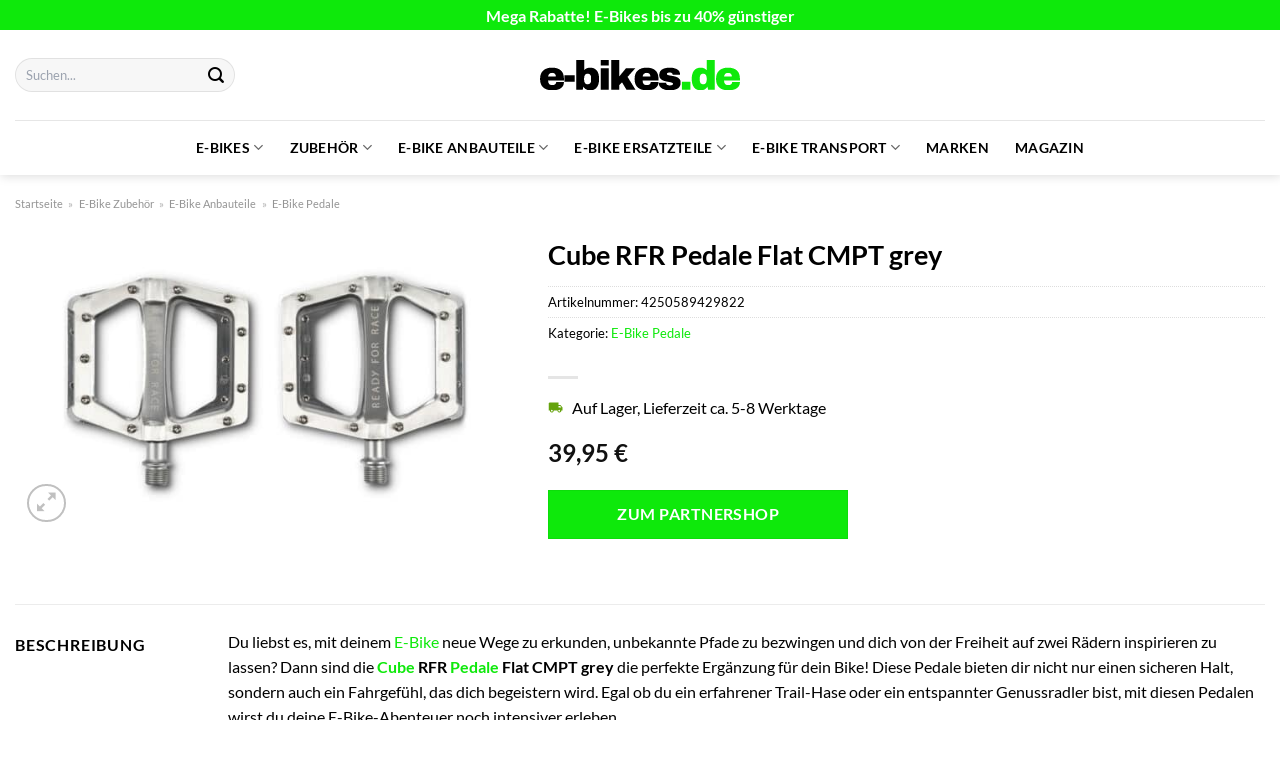

--- FILE ---
content_type: text/html; charset=UTF-8
request_url: https://www.e-bikes.de/cube-rfr-pedale-flat-cmpt-grey/
body_size: 34057
content:
<!DOCTYPE html>
<html lang="de" class="loading-site no-js">
<head><meta charset="UTF-8" /><script>if(navigator.userAgent.match(/MSIE|Internet Explorer/i)||navigator.userAgent.match(/Trident\/7\..*?rv:11/i)){var href=document.location.href;if(!href.match(/[?&]nowprocket/)){if(href.indexOf("?")==-1){if(href.indexOf("#")==-1){document.location.href=href+"?nowprocket=1"}else{document.location.href=href.replace("#","?nowprocket=1#")}}else{if(href.indexOf("#")==-1){document.location.href=href+"&nowprocket=1"}else{document.location.href=href.replace("#","&nowprocket=1#")}}}}</script><script>(()=>{class RocketLazyLoadScripts{constructor(){this.v="1.2.6",this.triggerEvents=["keydown","mousedown","mousemove","touchmove","touchstart","touchend","wheel"],this.userEventHandler=this.t.bind(this),this.touchStartHandler=this.i.bind(this),this.touchMoveHandler=this.o.bind(this),this.touchEndHandler=this.h.bind(this),this.clickHandler=this.u.bind(this),this.interceptedClicks=[],this.interceptedClickListeners=[],this.l(this),window.addEventListener("pageshow",(t=>{this.persisted=t.persisted,this.everythingLoaded&&this.m()})),this.CSPIssue=sessionStorage.getItem("rocketCSPIssue"),document.addEventListener("securitypolicyviolation",(t=>{this.CSPIssue||"script-src-elem"!==t.violatedDirective||"data"!==t.blockedURI||(this.CSPIssue=!0,sessionStorage.setItem("rocketCSPIssue",!0))})),document.addEventListener("DOMContentLoaded",(()=>{this.k()})),this.delayedScripts={normal:[],async:[],defer:[]},this.trash=[],this.allJQueries=[]}p(t){document.hidden?t.t():(this.triggerEvents.forEach((e=>window.addEventListener(e,t.userEventHandler,{passive:!0}))),window.addEventListener("touchstart",t.touchStartHandler,{passive:!0}),window.addEventListener("mousedown",t.touchStartHandler),document.addEventListener("visibilitychange",t.userEventHandler))}_(){this.triggerEvents.forEach((t=>window.removeEventListener(t,this.userEventHandler,{passive:!0}))),document.removeEventListener("visibilitychange",this.userEventHandler)}i(t){"HTML"!==t.target.tagName&&(window.addEventListener("touchend",this.touchEndHandler),window.addEventListener("mouseup",this.touchEndHandler),window.addEventListener("touchmove",this.touchMoveHandler,{passive:!0}),window.addEventListener("mousemove",this.touchMoveHandler),t.target.addEventListener("click",this.clickHandler),this.L(t.target,!0),this.S(t.target,"onclick","rocket-onclick"),this.C())}o(t){window.removeEventListener("touchend",this.touchEndHandler),window.removeEventListener("mouseup",this.touchEndHandler),window.removeEventListener("touchmove",this.touchMoveHandler,{passive:!0}),window.removeEventListener("mousemove",this.touchMoveHandler),t.target.removeEventListener("click",this.clickHandler),this.L(t.target,!1),this.S(t.target,"rocket-onclick","onclick"),this.M()}h(){window.removeEventListener("touchend",this.touchEndHandler),window.removeEventListener("mouseup",this.touchEndHandler),window.removeEventListener("touchmove",this.touchMoveHandler,{passive:!0}),window.removeEventListener("mousemove",this.touchMoveHandler)}u(t){t.target.removeEventListener("click",this.clickHandler),this.L(t.target,!1),this.S(t.target,"rocket-onclick","onclick"),this.interceptedClicks.push(t),t.preventDefault(),t.stopPropagation(),t.stopImmediatePropagation(),this.M()}O(){window.removeEventListener("touchstart",this.touchStartHandler,{passive:!0}),window.removeEventListener("mousedown",this.touchStartHandler),this.interceptedClicks.forEach((t=>{t.target.dispatchEvent(new MouseEvent("click",{view:t.view,bubbles:!0,cancelable:!0}))}))}l(t){EventTarget.prototype.addEventListenerWPRocketBase=EventTarget.prototype.addEventListener,EventTarget.prototype.addEventListener=function(e,i,o){"click"!==e||t.windowLoaded||i===t.clickHandler||t.interceptedClickListeners.push({target:this,func:i,options:o}),(this||window).addEventListenerWPRocketBase(e,i,o)}}L(t,e){this.interceptedClickListeners.forEach((i=>{i.target===t&&(e?t.removeEventListener("click",i.func,i.options):t.addEventListener("click",i.func,i.options))})),t.parentNode!==document.documentElement&&this.L(t.parentNode,e)}D(){return new Promise((t=>{this.P?this.M=t:t()}))}C(){this.P=!0}M(){this.P=!1}S(t,e,i){t.hasAttribute&&t.hasAttribute(e)&&(event.target.setAttribute(i,event.target.getAttribute(e)),event.target.removeAttribute(e))}t(){this._(this),"loading"===document.readyState?document.addEventListener("DOMContentLoaded",this.R.bind(this)):this.R()}k(){let t=[];document.querySelectorAll("script[type=rocketlazyloadscript][data-rocket-src]").forEach((e=>{let i=e.getAttribute("data-rocket-src");if(i&&!i.startsWith("data:")){0===i.indexOf("//")&&(i=location.protocol+i);try{const o=new URL(i).origin;o!==location.origin&&t.push({src:o,crossOrigin:e.crossOrigin||"module"===e.getAttribute("data-rocket-type")})}catch(t){}}})),t=[...new Map(t.map((t=>[JSON.stringify(t),t]))).values()],this.T(t,"preconnect")}async R(){this.lastBreath=Date.now(),this.j(this),this.F(this),this.I(),this.W(),this.q(),await this.A(this.delayedScripts.normal),await this.A(this.delayedScripts.defer),await this.A(this.delayedScripts.async);try{await this.U(),await this.H(this),await this.J()}catch(t){console.error(t)}window.dispatchEvent(new Event("rocket-allScriptsLoaded")),this.everythingLoaded=!0,this.D().then((()=>{this.O()})),this.N()}W(){document.querySelectorAll("script[type=rocketlazyloadscript]").forEach((t=>{t.hasAttribute("data-rocket-src")?t.hasAttribute("async")&&!1!==t.async?this.delayedScripts.async.push(t):t.hasAttribute("defer")&&!1!==t.defer||"module"===t.getAttribute("data-rocket-type")?this.delayedScripts.defer.push(t):this.delayedScripts.normal.push(t):this.delayedScripts.normal.push(t)}))}async B(t){if(await this.G(),!0!==t.noModule||!("noModule"in HTMLScriptElement.prototype))return new Promise((e=>{let i;function o(){(i||t).setAttribute("data-rocket-status","executed"),e()}try{if(navigator.userAgent.indexOf("Firefox/")>0||""===navigator.vendor||this.CSPIssue)i=document.createElement("script"),[...t.attributes].forEach((t=>{let e=t.nodeName;"type"!==e&&("data-rocket-type"===e&&(e="type"),"data-rocket-src"===e&&(e="src"),i.setAttribute(e,t.nodeValue))})),t.text&&(i.text=t.text),i.hasAttribute("src")?(i.addEventListener("load",o),i.addEventListener("error",(function(){i.setAttribute("data-rocket-status","failed-network"),e()})),setTimeout((()=>{i.isConnected||e()}),1)):(i.text=t.text,o()),t.parentNode.replaceChild(i,t);else{const i=t.getAttribute("data-rocket-type"),s=t.getAttribute("data-rocket-src");i?(t.type=i,t.removeAttribute("data-rocket-type")):t.removeAttribute("type"),t.addEventListener("load",o),t.addEventListener("error",(i=>{this.CSPIssue&&i.target.src.startsWith("data:")?(console.log("WPRocket: data-uri blocked by CSP -> fallback"),t.removeAttribute("src"),this.B(t).then(e)):(t.setAttribute("data-rocket-status","failed-network"),e())})),s?(t.removeAttribute("data-rocket-src"),t.src=s):t.src="data:text/javascript;base64,"+window.btoa(unescape(encodeURIComponent(t.text)))}}catch(i){t.setAttribute("data-rocket-status","failed-transform"),e()}}));t.setAttribute("data-rocket-status","skipped")}async A(t){const e=t.shift();return e&&e.isConnected?(await this.B(e),this.A(t)):Promise.resolve()}q(){this.T([...this.delayedScripts.normal,...this.delayedScripts.defer,...this.delayedScripts.async],"preload")}T(t,e){var i=document.createDocumentFragment();t.forEach((t=>{const o=t.getAttribute&&t.getAttribute("data-rocket-src")||t.src;if(o&&!o.startsWith("data:")){const s=document.createElement("link");s.href=o,s.rel=e,"preconnect"!==e&&(s.as="script"),t.getAttribute&&"module"===t.getAttribute("data-rocket-type")&&(s.crossOrigin=!0),t.crossOrigin&&(s.crossOrigin=t.crossOrigin),t.integrity&&(s.integrity=t.integrity),i.appendChild(s),this.trash.push(s)}})),document.head.appendChild(i)}j(t){let e={};function i(i,o){return e[o].eventsToRewrite.indexOf(i)>=0&&!t.everythingLoaded?"rocket-"+i:i}function o(t,o){!function(t){e[t]||(e[t]={originalFunctions:{add:t.addEventListener,remove:t.removeEventListener},eventsToRewrite:[]},t.addEventListener=function(){arguments[0]=i(arguments[0],t),e[t].originalFunctions.add.apply(t,arguments)},t.removeEventListener=function(){arguments[0]=i(arguments[0],t),e[t].originalFunctions.remove.apply(t,arguments)})}(t),e[t].eventsToRewrite.push(o)}function s(e,i){let o=e[i];e[i]=null,Object.defineProperty(e,i,{get:()=>o||function(){},set(s){t.everythingLoaded?o=s:e["rocket"+i]=o=s}})}o(document,"DOMContentLoaded"),o(window,"DOMContentLoaded"),o(window,"load"),o(window,"pageshow"),o(document,"readystatechange"),s(document,"onreadystatechange"),s(window,"onload"),s(window,"onpageshow");try{Object.defineProperty(document,"readyState",{get:()=>t.rocketReadyState,set(e){t.rocketReadyState=e},configurable:!0}),document.readyState="loading"}catch(t){console.log("WPRocket DJE readyState conflict, bypassing")}}F(t){let e;function i(e){return t.everythingLoaded?e:e.split(" ").map((t=>"load"===t||0===t.indexOf("load.")?"rocket-jquery-load":t)).join(" ")}function o(o){function s(t){const e=o.fn[t];o.fn[t]=o.fn.init.prototype[t]=function(){return this[0]===window&&("string"==typeof arguments[0]||arguments[0]instanceof String?arguments[0]=i(arguments[0]):"object"==typeof arguments[0]&&Object.keys(arguments[0]).forEach((t=>{const e=arguments[0][t];delete arguments[0][t],arguments[0][i(t)]=e}))),e.apply(this,arguments),this}}o&&o.fn&&!t.allJQueries.includes(o)&&(o.fn.ready=o.fn.init.prototype.ready=function(e){return t.domReadyFired?e.bind(document)(o):document.addEventListener("rocket-DOMContentLoaded",(()=>e.bind(document)(o))),o([])},s("on"),s("one"),t.allJQueries.push(o)),e=o}o(window.jQuery),Object.defineProperty(window,"jQuery",{get:()=>e,set(t){o(t)}})}async H(t){const e=document.querySelector("script[data-webpack]");e&&(await async function(){return new Promise((t=>{e.addEventListener("load",t),e.addEventListener("error",t)}))}(),await t.K(),await t.H(t))}async U(){this.domReadyFired=!0;try{document.readyState="interactive"}catch(t){}await this.G(),document.dispatchEvent(new Event("rocket-readystatechange")),await this.G(),document.rocketonreadystatechange&&document.rocketonreadystatechange(),await this.G(),document.dispatchEvent(new Event("rocket-DOMContentLoaded")),await this.G(),window.dispatchEvent(new Event("rocket-DOMContentLoaded"))}async J(){try{document.readyState="complete"}catch(t){}await this.G(),document.dispatchEvent(new Event("rocket-readystatechange")),await this.G(),document.rocketonreadystatechange&&document.rocketonreadystatechange(),await this.G(),window.dispatchEvent(new Event("rocket-load")),await this.G(),window.rocketonload&&window.rocketonload(),await this.G(),this.allJQueries.forEach((t=>t(window).trigger("rocket-jquery-load"))),await this.G();const t=new Event("rocket-pageshow");t.persisted=this.persisted,window.dispatchEvent(t),await this.G(),window.rocketonpageshow&&window.rocketonpageshow({persisted:this.persisted}),this.windowLoaded=!0}m(){document.onreadystatechange&&document.onreadystatechange(),window.onload&&window.onload(),window.onpageshow&&window.onpageshow({persisted:this.persisted})}I(){const t=new Map;document.write=document.writeln=function(e){const i=document.currentScript;i||console.error("WPRocket unable to document.write this: "+e);const o=document.createRange(),s=i.parentElement;let n=t.get(i);void 0===n&&(n=i.nextSibling,t.set(i,n));const c=document.createDocumentFragment();o.setStart(c,0),c.appendChild(o.createContextualFragment(e)),s.insertBefore(c,n)}}async G(){Date.now()-this.lastBreath>45&&(await this.K(),this.lastBreath=Date.now())}async K(){return document.hidden?new Promise((t=>setTimeout(t))):new Promise((t=>requestAnimationFrame(t)))}N(){this.trash.forEach((t=>t.remove()))}static run(){const t=new RocketLazyLoadScripts;t.p(t)}}RocketLazyLoadScripts.run()})();</script>
	
	<link rel="profile" href="http://gmpg.org/xfn/11" />
	<link rel="pingback" href="https://www.e-bikes.de/xmlrpc.php" />

	<script type="rocketlazyloadscript">(function(html){html.className = html.className.replace(/\bno-js\b/,'js')})(document.documentElement);</script>
<meta name='robots' content='index, follow, max-image-preview:large, max-snippet:-1, max-video-preview:-1' />
<link rel="preload" href="https://www.e-bikes.de/wp-content/plugins/rate-my-post/public/css/fonts/ratemypost.ttf" type="font/ttf" as="font" crossorigin="anonymous"><meta name="viewport" content="width=device-width, initial-scale=1" />
	<!-- This site is optimized with the Yoast SEO plugin v26.8 - https://yoast.com/product/yoast-seo-wordpress/ -->
	<title>Cube RFR Pedale Flat CMPT grey hier günstig online kaufen</title>
	<meta name="description" content="Sehr günstig Cube RFR Pedale Flat CMPT grey hier online kaufen und kräftig sparen! Täglicher schneller Versand." />
	<link rel="canonical" href="https://www.e-bikes.de/cube-rfr-pedale-flat-cmpt-grey/" />
	<meta property="og:locale" content="de_DE" />
	<meta property="og:type" content="article" />
	<meta property="og:title" content="Cube RFR Pedale Flat CMPT grey hier günstig online kaufen" />
	<meta property="og:description" content="Sehr günstig Cube RFR Pedale Flat CMPT grey hier online kaufen und kräftig sparen! Täglicher schneller Versand." />
	<meta property="og:url" content="https://www.e-bikes.de/cube-rfr-pedale-flat-cmpt-grey/" />
	<meta property="og:site_name" content="E-Bikes.de" />
	<meta property="article:modified_time" content="2025-12-28T15:20:35+00:00" />
	<meta property="og:image" content="https://www.e-bikes.de/wp-content/uploads/2024/04/518588C_image_0.95478600_1705057309.jpeg" />
	<meta property="og:image:width" content="1400" />
	<meta property="og:image:height" content="850" />
	<meta property="og:image:type" content="image/jpeg" />
	<meta name="twitter:card" content="summary_large_image" />
	<meta name="twitter:label1" content="Geschätzte Lesezeit" />
	<meta name="twitter:data1" content="7 Minuten" />
	<script type="application/ld+json" class="yoast-schema-graph">{"@context":"https://schema.org","@graph":[{"@type":"WebPage","@id":"https://www.e-bikes.de/cube-rfr-pedale-flat-cmpt-grey/","url":"https://www.e-bikes.de/cube-rfr-pedale-flat-cmpt-grey/","name":"Cube RFR Pedale Flat CMPT grey hier günstig online kaufen","isPartOf":{"@id":"https://www.e-bikes.de/#website"},"primaryImageOfPage":{"@id":"https://www.e-bikes.de/cube-rfr-pedale-flat-cmpt-grey/#primaryimage"},"image":{"@id":"https://www.e-bikes.de/cube-rfr-pedale-flat-cmpt-grey/#primaryimage"},"thumbnailUrl":"https://www.e-bikes.de/wp-content/uploads/2024/04/518588C_image_0.95478600_1705057309.jpeg","datePublished":"2024-04-20T19:35:31+00:00","dateModified":"2025-12-28T15:20:35+00:00","description":"Sehr günstig Cube RFR Pedale Flat CMPT grey hier online kaufen und kräftig sparen! Täglicher schneller Versand.","breadcrumb":{"@id":"https://www.e-bikes.de/cube-rfr-pedale-flat-cmpt-grey/#breadcrumb"},"inLanguage":"de","potentialAction":[{"@type":"ReadAction","target":["https://www.e-bikes.de/cube-rfr-pedale-flat-cmpt-grey/"]}]},{"@type":"ImageObject","inLanguage":"de","@id":"https://www.e-bikes.de/cube-rfr-pedale-flat-cmpt-grey/#primaryimage","url":"https://www.e-bikes.de/wp-content/uploads/2024/04/518588C_image_0.95478600_1705057309.jpeg","contentUrl":"https://www.e-bikes.de/wp-content/uploads/2024/04/518588C_image_0.95478600_1705057309.jpeg","width":1400,"height":850,"caption":"Cube RFR Pedale Flat CMPT grey"},{"@type":"BreadcrumbList","@id":"https://www.e-bikes.de/cube-rfr-pedale-flat-cmpt-grey/#breadcrumb","itemListElement":[{"@type":"ListItem","position":1,"name":"Startseite","item":"https://www.e-bikes.de/"},{"@type":"ListItem","position":2,"name":"Shop","item":"https://www.e-bikes.de/shop/"},{"@type":"ListItem","position":3,"name":"Cube RFR Pedale Flat CMPT grey"}]},{"@type":"WebSite","@id":"https://www.e-bikes.de/#website","url":"https://www.e-bikes.de/","name":"e-bikes.de","description":"dein E-Bike Portal","publisher":{"@id":"https://www.e-bikes.de/#organization"},"potentialAction":[{"@type":"SearchAction","target":{"@type":"EntryPoint","urlTemplate":"https://www.e-bikes.de/?s={search_term_string}"},"query-input":{"@type":"PropertyValueSpecification","valueRequired":true,"valueName":"search_term_string"}}],"inLanguage":"de"},{"@type":"Organization","@id":"https://www.e-bikes.de/#organization","name":"e-bikes.de","url":"https://www.e-bikes.de/","logo":{"@type":"ImageObject","inLanguage":"de","@id":"https://www.e-bikes.de/#/schema/logo/image/","url":"https://www.e-bikes.de/wp-content/uploads/2024/04/favicon-e-bikes-de.png","contentUrl":"https://www.e-bikes.de/wp-content/uploads/2024/04/favicon-e-bikes-de.png","width":250,"height":250,"caption":"e-bikes.de"},"image":{"@id":"https://www.e-bikes.de/#/schema/logo/image/"}}]}</script>
	<!-- / Yoast SEO plugin. -->



<link rel='prefetch' href='https://www.e-bikes.de/wp-content/themes/flatsome/assets/js/flatsome.js?ver=a0a7aee297766598a20e' />
<link rel='prefetch' href='https://www.e-bikes.de/wp-content/themes/flatsome/assets/js/chunk.slider.js?ver=3.18.7' />
<link rel='prefetch' href='https://www.e-bikes.de/wp-content/themes/flatsome/assets/js/chunk.popups.js?ver=3.18.7' />
<link rel='prefetch' href='https://www.e-bikes.de/wp-content/themes/flatsome/assets/js/chunk.tooltips.js?ver=3.18.7' />
<link rel='prefetch' href='https://www.e-bikes.de/wp-content/themes/flatsome/assets/js/woocommerce.js?ver=49415fe6a9266f32f1f2' />
<style id='wp-img-auto-sizes-contain-inline-css' type='text/css'>
img:is([sizes=auto i],[sizes^="auto," i]){contain-intrinsic-size:3000px 1500px}
/*# sourceURL=wp-img-auto-sizes-contain-inline-css */
</style>
<link data-minify="1" rel='stylesheet' id='maintenanceLayer-css' href='https://www.e-bikes.de/wp-content/cache/min/1/wp-content/plugins/dailylead_maintenance/css/layer.css?ver=1766952341' type='text/css' media='all' />
<link data-minify="1" rel='stylesheet' id='rate-my-post-css' href='https://www.e-bikes.de/wp-content/cache/min/1/wp-content/plugins/rate-my-post/public/css/rate-my-post.css?ver=1766952341' type='text/css' media='all' />
<style id='rate-my-post-inline-css' type='text/css'>
.rmp-widgets-container p {  font-size: 12px;}.rmp-rating-widget .rmp-icon--ratings {  font-size: 12px;}
/*# sourceURL=rate-my-post-inline-css */
</style>
<link rel='stylesheet' id='photoswipe-css' href='https://www.e-bikes.de/wp-content/plugins/woocommerce/assets/css/photoswipe/photoswipe.min.css?ver=9.4.4' type='text/css' media='all' />
<link rel='stylesheet' id='photoswipe-default-skin-css' href='https://www.e-bikes.de/wp-content/plugins/woocommerce/assets/css/photoswipe/default-skin/default-skin.min.css?ver=9.4.4' type='text/css' media='all' />
<style id='woocommerce-inline-inline-css' type='text/css'>
.woocommerce form .form-row .required { visibility: visible; }
/*# sourceURL=woocommerce-inline-inline-css */
</style>
<link rel='stylesheet' id='ez-toc-css' href='https://www.e-bikes.de/wp-content/plugins/easy-table-of-contents/assets/css/screen.min.css?ver=2.0.80' type='text/css' media='all' />
<style id='ez-toc-inline-css' type='text/css'>
div#ez-toc-container .ez-toc-title {font-size: 120%;}div#ez-toc-container .ez-toc-title {font-weight: 500;}div#ez-toc-container ul li , div#ez-toc-container ul li a {font-size: 95%;}div#ez-toc-container ul li , div#ez-toc-container ul li a {font-weight: 500;}div#ez-toc-container nav ul ul li {font-size: 90%;}div#ez-toc-container {background: #fff;border: 1px solid #000000;}div#ez-toc-container p.ez-toc-title , #ez-toc-container .ez_toc_custom_title_icon , #ez-toc-container .ez_toc_custom_toc_icon {color: #000000;}div#ez-toc-container ul.ez-toc-list a {color: #000000;}div#ez-toc-container ul.ez-toc-list a:hover {color: #000000;}div#ez-toc-container ul.ez-toc-list a:visited {color: #000000;}.ez-toc-counter nav ul li a::before {color: ;}.ez-toc-box-title {font-weight: bold; margin-bottom: 10px; text-align: center; text-transform: uppercase; letter-spacing: 1px; color: #666; padding-bottom: 5px;position:absolute;top:-4%;left:5%;background-color: inherit;transition: top 0.3s ease;}.ez-toc-box-title.toc-closed {top:-25%;}
.ez-toc-container-direction {direction: ltr;}.ez-toc-counter ul{counter-reset: item ;}.ez-toc-counter nav ul li a::before {content: counters(item, '.', decimal) '. ';display: inline-block;counter-increment: item;flex-grow: 0;flex-shrink: 0;margin-right: .2em; float: left; }.ez-toc-widget-direction {direction: ltr;}.ez-toc-widget-container ul{counter-reset: item ;}.ez-toc-widget-container nav ul li a::before {content: counters(item, '.', decimal) '. ';display: inline-block;counter-increment: item;flex-grow: 0;flex-shrink: 0;margin-right: .2em; float: left; }
/*# sourceURL=ez-toc-inline-css */
</style>
<link data-minify="1" rel='stylesheet' id='flatsome-main-css' href='https://www.e-bikes.de/wp-content/cache/min/1/wp-content/themes/flatsome/assets/css/flatsome.css?ver=1766952341' type='text/css' media='all' />
<style id='flatsome-main-inline-css' type='text/css'>
@font-face {
				font-family: "fl-icons";
				font-display: block;
				src: url(https://www.e-bikes.de/wp-content/themes/flatsome/assets/css/icons/fl-icons.eot?v=3.18.7);
				src:
					url(https://www.e-bikes.de/wp-content/themes/flatsome/assets/css/icons/fl-icons.eot#iefix?v=3.18.7) format("embedded-opentype"),
					url(https://www.e-bikes.de/wp-content/themes/flatsome/assets/css/icons/fl-icons.woff2?v=3.18.7) format("woff2"),
					url(https://www.e-bikes.de/wp-content/themes/flatsome/assets/css/icons/fl-icons.ttf?v=3.18.7) format("truetype"),
					url(https://www.e-bikes.de/wp-content/themes/flatsome/assets/css/icons/fl-icons.woff?v=3.18.7) format("woff"),
					url(https://www.e-bikes.de/wp-content/themes/flatsome/assets/css/icons/fl-icons.svg?v=3.18.7#fl-icons) format("svg");
			}
/*# sourceURL=flatsome-main-inline-css */
</style>
<link data-minify="1" rel='stylesheet' id='flatsome-shop-css' href='https://www.e-bikes.de/wp-content/cache/min/1/wp-content/themes/flatsome/assets/css/flatsome-shop.css?ver=1766952341' type='text/css' media='all' />
<script data-minify="1" type="text/javascript" src="https://www.e-bikes.de/wp-content/cache/min/1/wp-content/plugins/dailylead_maintenance/js/layerShow.js?ver=1766952341" id="maintenanceLayerShow-js" data-rocket-defer defer></script>
<script data-minify="1" type="text/javascript" src="https://www.e-bikes.de/wp-content/cache/min/1/wp-content/plugins/dailylead_maintenance/js/layer.js?ver=1766952341" id="maintenanceLayer-js" data-rocket-defer defer></script>
<script type="rocketlazyloadscript" data-rocket-type="text/javascript" data-rocket-src="https://www.e-bikes.de/wp-includes/js/jquery/jquery.min.js?ver=3.7.1" id="jquery-core-js" data-rocket-defer defer></script>
<script type="rocketlazyloadscript" data-rocket-type="text/javascript" data-rocket-src="https://www.e-bikes.de/wp-content/plugins/woocommerce/assets/js/jquery-blockui/jquery.blockUI.min.js?ver=2.7.0-wc.9.4.4" id="jquery-blockui-js" data-wp-strategy="defer" data-rocket-defer defer></script>
<script type="text/javascript" id="wc-add-to-cart-js-extra">
/* <![CDATA[ */
var wc_add_to_cart_params = {"ajax_url":"/wp-admin/admin-ajax.php","wc_ajax_url":"/?wc-ajax=%%endpoint%%","i18n_view_cart":"Warenkorb anzeigen","cart_url":"https://www.e-bikes.de","is_cart":"","cart_redirect_after_add":"no"};
//# sourceURL=wc-add-to-cart-js-extra
/* ]]> */
</script>
<script type="rocketlazyloadscript" data-rocket-type="text/javascript" data-rocket-src="https://www.e-bikes.de/wp-content/plugins/woocommerce/assets/js/frontend/add-to-cart.min.js?ver=9.4.4" id="wc-add-to-cart-js" defer="defer" data-wp-strategy="defer"></script>
<script type="rocketlazyloadscript" data-rocket-type="text/javascript" data-rocket-src="https://www.e-bikes.de/wp-content/plugins/woocommerce/assets/js/photoswipe/photoswipe.min.js?ver=4.1.1-wc.9.4.4" id="photoswipe-js" defer="defer" data-wp-strategy="defer"></script>
<script type="rocketlazyloadscript" data-rocket-type="text/javascript" data-rocket-src="https://www.e-bikes.de/wp-content/plugins/woocommerce/assets/js/photoswipe/photoswipe-ui-default.min.js?ver=4.1.1-wc.9.4.4" id="photoswipe-ui-default-js" defer="defer" data-wp-strategy="defer"></script>
<script type="text/javascript" id="wc-single-product-js-extra">
/* <![CDATA[ */
var wc_single_product_params = {"i18n_required_rating_text":"Bitte w\u00e4hle eine Bewertung","review_rating_required":"yes","flexslider":{"rtl":false,"animation":"slide","smoothHeight":true,"directionNav":false,"controlNav":"thumbnails","slideshow":false,"animationSpeed":500,"animationLoop":false,"allowOneSlide":false},"zoom_enabled":"","zoom_options":[],"photoswipe_enabled":"1","photoswipe_options":{"shareEl":false,"closeOnScroll":false,"history":false,"hideAnimationDuration":0,"showAnimationDuration":0},"flexslider_enabled":""};
//# sourceURL=wc-single-product-js-extra
/* ]]> */
</script>
<script type="rocketlazyloadscript" data-rocket-type="text/javascript" data-rocket-src="https://www.e-bikes.de/wp-content/plugins/woocommerce/assets/js/frontend/single-product.min.js?ver=9.4.4" id="wc-single-product-js" defer="defer" data-wp-strategy="defer"></script>
<script type="rocketlazyloadscript" data-rocket-type="text/javascript" data-rocket-src="https://www.e-bikes.de/wp-content/plugins/woocommerce/assets/js/js-cookie/js.cookie.min.js?ver=2.1.4-wc.9.4.4" id="js-cookie-js" data-wp-strategy="defer" data-rocket-defer defer></script>
<style>.woocommerce-product-gallery{ opacity: 1 !important; }</style><script type="rocketlazyloadscript">
  var _paq = window._paq = window._paq || [];
  /* tracker methods like "setCustomDimension" should be called before "trackPageView" */
  _paq.push(['trackPageView']);
  _paq.push(['enableLinkTracking']);
  (function() {
    var u="https://stats.dailylead.de/";
    _paq.push(['setTrackerUrl', u+'matomo.php']);
    _paq.push(['setSiteId', '238']);
    var d=document, g=d.createElement('script'), s=d.getElementsByTagName('script')[0];
    g.async=true; g.src=u+'matomo.js'; s.parentNode.insertBefore(g,s);
  })();
</script>
<script type="rocketlazyloadscript" data-minify="1" data-host="https://digistats.de" data-dnt="false" data-rocket-src="https://www.e-bikes.de/wp-content/cache/min/1/js/script.js?ver=1766952341" id="ZwSg9rf6GA" async defer></script>	<noscript><style>.woocommerce-product-gallery{ opacity: 1 !important; }</style></noscript>
	<style class='wp-fonts-local' type='text/css'>
@font-face{font-family:Inter;font-style:normal;font-weight:300 900;font-display:fallback;src:url('https://www.e-bikes.de/wp-content/plugins/woocommerce/assets/fonts/Inter-VariableFont_slnt,wght.woff2') format('woff2');font-stretch:normal;}
@font-face{font-family:Cardo;font-style:normal;font-weight:400;font-display:fallback;src:url('https://www.e-bikes.de/wp-content/plugins/woocommerce/assets/fonts/cardo_normal_400.woff2') format('woff2');}
</style>
<link rel="icon" href="https://www.e-bikes.de/wp-content/uploads/2024/04/cropped-favicon-e-bikes-de-32x32.png" sizes="32x32" />
<link rel="icon" href="https://www.e-bikes.de/wp-content/uploads/2024/04/cropped-favicon-e-bikes-de-192x192.png" sizes="192x192" />
<link rel="apple-touch-icon" href="https://www.e-bikes.de/wp-content/uploads/2024/04/cropped-favicon-e-bikes-de-180x180.png" />
<meta name="msapplication-TileImage" content="https://www.e-bikes.de/wp-content/uploads/2024/04/cropped-favicon-e-bikes-de-270x270.png" />
<style id="custom-css" type="text/css">:root {--primary-color: #0ee90b;--fs-color-primary: #0ee90b;--fs-color-secondary: #0ee90b;--fs-color-success: #0baf08;--fs-color-alert: #b20000;--fs-experimental-link-color: #0ee90b;--fs-experimental-link-color-hover: #111;}.tooltipster-base {--tooltip-color: #fff;--tooltip-bg-color: #000;}.off-canvas-right .mfp-content, .off-canvas-left .mfp-content {--drawer-width: 300px;}.off-canvas .mfp-content.off-canvas-cart {--drawer-width: 360px;}.container-width, .full-width .ubermenu-nav, .container, .row{max-width: 1520px}.row.row-collapse{max-width: 1490px}.row.row-small{max-width: 1512.5px}.row.row-large{max-width: 1550px}.sticky-add-to-cart--active, #wrapper,#main,#main.dark{background-color: #ffffff}.header-main{height: 90px}#logo img{max-height: 90px}#logo{width:200px;}#logo img{padding:8px 0;}.header-bottom{min-height: 55px}.header-top{min-height: 30px}.transparent .header-main{height: 90px}.transparent #logo img{max-height: 90px}.has-transparent + .page-title:first-of-type,.has-transparent + #main > .page-title,.has-transparent + #main > div > .page-title,.has-transparent + #main .page-header-wrapper:first-of-type .page-title{padding-top: 170px;}.header.show-on-scroll,.stuck .header-main{height:40px!important}.stuck #logo img{max-height: 40px!important}.search-form{ width: 45%;}.header-bg-color {background-color: #ffffff}.header-bottom {background-color: #ffffff}.header-main .nav > li > a{line-height: 16px }.stuck .header-main .nav > li > a{line-height: 50px }.header-bottom-nav > li > a{line-height: 16px }@media (max-width: 549px) {.header-main{height: 70px}#logo img{max-height: 70px}}.blog-wrapper{background-color: #ffffff;}body{color: #000000}h1,h2,h3,h4,h5,h6,.heading-font{color: #000000;}body{font-size: 100%;}@media screen and (max-width: 549px){body{font-size: 100%;}}body{font-family: Lato, sans-serif;}body {font-weight: 400;font-style: normal;}.nav > li > a {font-family: Lato, sans-serif;}.mobile-sidebar-levels-2 .nav > li > ul > li > a {font-family: Lato, sans-serif;}.nav > li > a,.mobile-sidebar-levels-2 .nav > li > ul > li > a {font-weight: 700;font-style: normal;}h1,h2,h3,h4,h5,h6,.heading-font, .off-canvas-center .nav-sidebar.nav-vertical > li > a{font-family: Lato, sans-serif;}h1,h2,h3,h4,h5,h6,.heading-font,.banner h1,.banner h2 {font-weight: 700;font-style: normal;}.alt-font{font-family: "Dancing Script", sans-serif;}.alt-font {font-weight: 400!important;font-style: normal!important;}.header:not(.transparent) .header-nav-main.nav > li > a {color: #000000;}.header:not(.transparent) .header-bottom-nav.nav > li > a{color: #000000;}.widget:where(:not(.widget_shopping_cart)) a{color: #000000;}.widget:where(:not(.widget_shopping_cart)) a:hover{color: #0ee90b;}.widget .tagcloud a:hover{border-color: #0ee90b; background-color: #0ee90b;}.shop-page-title.featured-title .title-overlay{background-color: rgba(0,0,0,0.3);}.has-equal-box-heights .box-image {padding-top: 100%;}@media screen and (min-width: 550px){.products .box-vertical .box-image{min-width: 300px!important;width: 300px!important;}}.header-main .social-icons,.header-main .cart-icon strong,.header-main .menu-title,.header-main .header-button > .button.is-outline,.header-main .nav > li > a > i:not(.icon-angle-down){color: #000000!important;}.header-main .header-button > .button.is-outline,.header-main .cart-icon strong:after,.header-main .cart-icon strong{border-color: #000000!important;}.header-main .header-button > .button:not(.is-outline){background-color: #000000!important;}.header-main .current-dropdown .cart-icon strong,.header-main .header-button > .button:hover,.header-main .header-button > .button:hover i,.header-main .header-button > .button:hover span{color:#FFF!important;}.header-main .menu-title:hover,.header-main .social-icons a:hover,.header-main .header-button > .button.is-outline:hover,.header-main .nav > li > a:hover > i:not(.icon-angle-down){color: #000000!important;}.header-main .current-dropdown .cart-icon strong,.header-main .header-button > .button:hover{background-color: #000000!important;}.header-main .current-dropdown .cart-icon strong:after,.header-main .current-dropdown .cart-icon strong,.header-main .header-button > .button:hover{border-color: #000000!important;}.absolute-footer, html{background-color: #ffffff}.page-title-small + main .product-container > .row{padding-top:0;}.nav-vertical-fly-out > li + li {border-top-width: 1px; border-top-style: solid;}/* Custom CSS */.header-vertical-menu__fly-out .current-dropdown.menu-item .nav-dropdown {display: block;}.header-vertical-menu__opener {font-size: initial;}.off-canvas-right .mfp-content, .off-canvas-left .mfp-content {max-width: 320px;width:100%}.off-canvas-left.mfp-ready .mfp-close {color: black;}.product-summary .woocommerce-Price-currencySymbol {font-size: inherit;vertical-align: inherit;margin-top: inherit;}.product-section-title-related {text-align: center;padding-top: 45px;}.yith-wcwl-add-to-wishlist {margin-top: 10px;margin-bottom: 30px;}.page-title {margin-top: 20px;}@media screen and (min-width: 850px) {.page-title-inner {padding-top: 0;min-height: auto;}}/*** START Sticky Banner ***/.sticky-add-to-cart__product img {display: none;}.sticky-add-to-cart__product .product-title-small {display: none;}.sticky-add-to-cart--active .cart {padding-top: 5px;padding-bottom: 5px;max-width: 250px;flex-grow: 1;font-size: smaller;margin-bottom: 0;}.sticky-add-to-cart.sticky-add-to-cart--active .single_add_to_cart_button{margin: 0;padding-top: 10px;padding-bottom: 10px;border-radius: 99px;width: 100%;line-height: 1.5;}.single_add_to_cart_button,.sticky-add-to-cart:not(.sticky-add-to-cart--active) .single_add_to_cart_button {padding: 5px;max-width: 300px;width:100%;margin:0;}.sticky-add-to-cart--active {-webkit-backdrop-filter: blur(7px);backdrop-filter: blur(7px);display: flex;justify-content: center;padding: 3px 10px;}.sticky-add-to-cart__product .product-title-small {height: 14px;overflow: hidden;}.sticky-add-to-cart--active .woocommerce-variation-price, .sticky-add-to-cart--active .product-page-price {font-size: 24px;}.sticky-add-to-cart--active .price del {font-size: 50%;margin-bottom: 4px;}.sticky-add-to-cart--active .price del::after {width: 50%;}.sticky-add-to-cart__product {margin-right: 5px;}/*** END Sticky Banner ***/.yadore {display: grid;grid-template-columns: repeat(4,minmax(0,1fr));gap:1rem;}.col-4 .yadore {display: grid;grid-template-columns: repeat(4,minmax(0,1fr));gap:1rem;}.yadore .yadore-item {background: #fff;border-radius: 15px;}.yadore .yadore-item li.delivery_time,.yadore .yadore-item li.stock_status,.yadore .yadore-item li.stock_status.nicht {list-style-type: none;padding: 0px 0 0px 24px;margin: 0px!important;}.yadore .yadore-item img:not(.logo) {min-height: 170px;max-height: 170px;}.yadore .yadore-item img.logo {max-width: 70px;max-height: 30px;}.ayo-logo-name {margin-top: 12px;display: block;white-space: nowrap;font-size: xx-small;}.product-info {display: flex;flex-direction: column;padding-bottom: 0;}.product-info.product-title {order: 1;}.product-info .is-divider {order: 2;}.product-info .product-short-description {order: 3;}.product-info .product-short-description li {list-style-type: none;padding: 0px 0 0px 24px;margin: 0px 0px 3px 0px!important;}li.delivery_time,.product-info .product-short-description li.delivery_time {background: url([data-uri]) no-repeat left center;}li.delivery_time,.product-info .product-short-description li.delivery_time {background: url([data-uri]) no-repeat left center;}li.stock_status,.product-info .product-short-description li.stock_status {background: url([data-uri]) no-repeat left center;}li.stock_status.nicht,.product-info .product-short-description li.stock_status.nicht {background: url([data-uri]) no-repeat left center;}.product-info .price-wrapper {order: 4;}.product-info .price-wrapper .price {margin: 0;}.product-info .cart,.product-info .sticky-add-to-cart-wrapper {order:5;margin: 25px 0;}.product-info .yith-wcwl-add-to-wishlist {order: 6;margin: 0;}.overflow-hidden { overflow: hidden;}.overflow-hidden.banner h3 {line-height: 0;}.nowrap { white-space: nowrap;}.height-40 {height: 40px !important;}.m-0 {margin: 0 !important;}a.stretched-link:after {position: absolute;top: 0;right: 0;bottom: 0;left: 0;pointer-events: auto;content: "";background-color: rgba(0,0,0,0.0);z-index: 1;}.z-index-0 {z-index: 0;}.z-index-10 {z-index: 10;}.price del {text-decoration-line: none;position: relative;}.price del::after {content: '';position: absolute;border-top: 2px solid red;width: 100%;height: 100%;left: 0;transform: rotate(-10deg);top: 50%;}.product-small.box .box-image .image-cover img {object-fit: contain;}.product-small.box .box-image {text-align: center;}.product-small.box .box-text .title-wrapper {max-height: 75px;overflow: hidden;margin-bottom: 15px;}.woocommerce-product-gallery__wrapper .woocommerce-product-gallery__image a img {max-height: 420px;width: auto;margin: 0 auto;display: block;}.has-equal-box-heights .box-image img {-o-object-fit: contain;object-fit: contain;}/* START Mobile Menu */.off-canvas-left .mfp-content, .off-canvas-right .mfp-content {width: 85%;max-width: 360px;}.off-canvas-left .mfp-content .nav>li>a, .off-canvas-right .mfp-content .nav>li>a,.mobile-sidebar-levels-2 .nav-slide>li>.sub-menu>li:not(.nav-slide-header)>a, .mobile-sidebar-levels-2 .nav-slide>li>ul.children>li:not(.nav-slide-header)>a {font-size: 1.1em;color: #000;}.mobile-sidebar-levels-2 .nav-slide>li>.sub-menu>li:not(.nav-slide-header)>a, .mobile-sidebar-levels-2 .nav-slide>li>ul.children>li:not(.nav-slide-header)>a {text-transform: none;}/* END Mobile Menu */.product-title a {color: #000000;}.product-title a:hover {color: var(--fs-experimental-link-color);}/* Custom CSS Tablet */@media (max-width: 849px){.nav li a,.nav-vertical>li>ul li a,.nav-slide-header .toggle,.mobile-sidebar-levels-2 .nav-slide>li>ul.children>li>a, .mobile-sidebar-levels-2 .nav-slide>li>.sub-menu>li>a {color: #000 !important;opacity: 1;}/*** START Sticky Banner ***/.sticky-add-to-cart--active {justify-content: space-between;font-size: .9em;}/*** END Sticky Banner ***/.post-title.is-large {font-size: 1.75em;}}/* Custom CSS Mobile */@media (max-width: 549px){/*** START Sticky Banner ***/.sticky-add-to-cart:not(.sticky-add-to-cart--active) {width: 100% !important;max-width: 100%;}.sticky-add-to-cart:not(.sticky-add-to-cart--active) .single_add_to_cart_button {padding: 5px 25px;max-width: 100%;}/*** END Sticky Banner ***/.single_add_to_cart_button {padding: 5px 25px;max-width: 100%;width: 100%;}.yadore,.col-4 .yadore {grid-template-columns: repeat(1,minmax(0,1fr));}}.label-new.menu-item > a:after{content:"Neu";}.label-hot.menu-item > a:after{content:"Hot";}.label-sale.menu-item > a:after{content:"Aktion";}.label-popular.menu-item > a:after{content:"Beliebt";}</style><style id="kirki-inline-styles">/* latin-ext */
@font-face {
  font-family: 'Lato';
  font-style: normal;
  font-weight: 400;
  font-display: swap;
  src: url(https://www.e-bikes.de/wp-content/fonts/lato/S6uyw4BMUTPHjxAwXjeu.woff2) format('woff2');
  unicode-range: U+0100-02BA, U+02BD-02C5, U+02C7-02CC, U+02CE-02D7, U+02DD-02FF, U+0304, U+0308, U+0329, U+1D00-1DBF, U+1E00-1E9F, U+1EF2-1EFF, U+2020, U+20A0-20AB, U+20AD-20C0, U+2113, U+2C60-2C7F, U+A720-A7FF;
}
/* latin */
@font-face {
  font-family: 'Lato';
  font-style: normal;
  font-weight: 400;
  font-display: swap;
  src: url(https://www.e-bikes.de/wp-content/fonts/lato/S6uyw4BMUTPHjx4wXg.woff2) format('woff2');
  unicode-range: U+0000-00FF, U+0131, U+0152-0153, U+02BB-02BC, U+02C6, U+02DA, U+02DC, U+0304, U+0308, U+0329, U+2000-206F, U+20AC, U+2122, U+2191, U+2193, U+2212, U+2215, U+FEFF, U+FFFD;
}
/* latin-ext */
@font-face {
  font-family: 'Lato';
  font-style: normal;
  font-weight: 700;
  font-display: swap;
  src: url(https://www.e-bikes.de/wp-content/fonts/lato/S6u9w4BMUTPHh6UVSwaPGR_p.woff2) format('woff2');
  unicode-range: U+0100-02BA, U+02BD-02C5, U+02C7-02CC, U+02CE-02D7, U+02DD-02FF, U+0304, U+0308, U+0329, U+1D00-1DBF, U+1E00-1E9F, U+1EF2-1EFF, U+2020, U+20A0-20AB, U+20AD-20C0, U+2113, U+2C60-2C7F, U+A720-A7FF;
}
/* latin */
@font-face {
  font-family: 'Lato';
  font-style: normal;
  font-weight: 700;
  font-display: swap;
  src: url(https://www.e-bikes.de/wp-content/fonts/lato/S6u9w4BMUTPHh6UVSwiPGQ.woff2) format('woff2');
  unicode-range: U+0000-00FF, U+0131, U+0152-0153, U+02BB-02BC, U+02C6, U+02DA, U+02DC, U+0304, U+0308, U+0329, U+2000-206F, U+20AC, U+2122, U+2191, U+2193, U+2212, U+2215, U+FEFF, U+FFFD;
}/* vietnamese */
@font-face {
  font-family: 'Dancing Script';
  font-style: normal;
  font-weight: 400;
  font-display: swap;
  src: url(https://www.e-bikes.de/wp-content/fonts/dancing-script/If2cXTr6YS-zF4S-kcSWSVi_sxjsohD9F50Ruu7BMSo3Rep8ltA.woff2) format('woff2');
  unicode-range: U+0102-0103, U+0110-0111, U+0128-0129, U+0168-0169, U+01A0-01A1, U+01AF-01B0, U+0300-0301, U+0303-0304, U+0308-0309, U+0323, U+0329, U+1EA0-1EF9, U+20AB;
}
/* latin-ext */
@font-face {
  font-family: 'Dancing Script';
  font-style: normal;
  font-weight: 400;
  font-display: swap;
  src: url(https://www.e-bikes.de/wp-content/fonts/dancing-script/If2cXTr6YS-zF4S-kcSWSVi_sxjsohD9F50Ruu7BMSo3ROp8ltA.woff2) format('woff2');
  unicode-range: U+0100-02BA, U+02BD-02C5, U+02C7-02CC, U+02CE-02D7, U+02DD-02FF, U+0304, U+0308, U+0329, U+1D00-1DBF, U+1E00-1E9F, U+1EF2-1EFF, U+2020, U+20A0-20AB, U+20AD-20C0, U+2113, U+2C60-2C7F, U+A720-A7FF;
}
/* latin */
@font-face {
  font-family: 'Dancing Script';
  font-style: normal;
  font-weight: 400;
  font-display: swap;
  src: url(https://www.e-bikes.de/wp-content/fonts/dancing-script/If2cXTr6YS-zF4S-kcSWSVi_sxjsohD9F50Ruu7BMSo3Sup8.woff2) format('woff2');
  unicode-range: U+0000-00FF, U+0131, U+0152-0153, U+02BB-02BC, U+02C6, U+02DA, U+02DC, U+0304, U+0308, U+0329, U+2000-206F, U+20AC, U+2122, U+2191, U+2193, U+2212, U+2215, U+FEFF, U+FFFD;
}</style><noscript><style id="rocket-lazyload-nojs-css">.rll-youtube-player, [data-lazy-src]{display:none !important;}</style></noscript><link data-minify="1" rel='stylesheet' id='wc-blocks-style-css' href='https://www.e-bikes.de/wp-content/cache/min/1/wp-content/plugins/woocommerce/assets/client/blocks/wc-blocks.css?ver=1766952341' type='text/css' media='all' />
<style id='global-styles-inline-css' type='text/css'>
:root{--wp--preset--aspect-ratio--square: 1;--wp--preset--aspect-ratio--4-3: 4/3;--wp--preset--aspect-ratio--3-4: 3/4;--wp--preset--aspect-ratio--3-2: 3/2;--wp--preset--aspect-ratio--2-3: 2/3;--wp--preset--aspect-ratio--16-9: 16/9;--wp--preset--aspect-ratio--9-16: 9/16;--wp--preset--color--black: #000000;--wp--preset--color--cyan-bluish-gray: #abb8c3;--wp--preset--color--white: #ffffff;--wp--preset--color--pale-pink: #f78da7;--wp--preset--color--vivid-red: #cf2e2e;--wp--preset--color--luminous-vivid-orange: #ff6900;--wp--preset--color--luminous-vivid-amber: #fcb900;--wp--preset--color--light-green-cyan: #7bdcb5;--wp--preset--color--vivid-green-cyan: #00d084;--wp--preset--color--pale-cyan-blue: #8ed1fc;--wp--preset--color--vivid-cyan-blue: #0693e3;--wp--preset--color--vivid-purple: #9b51e0;--wp--preset--color--primary: #0ee90b;--wp--preset--color--secondary: #0ee90b;--wp--preset--color--success: #0baf08;--wp--preset--color--alert: #b20000;--wp--preset--gradient--vivid-cyan-blue-to-vivid-purple: linear-gradient(135deg,rgb(6,147,227) 0%,rgb(155,81,224) 100%);--wp--preset--gradient--light-green-cyan-to-vivid-green-cyan: linear-gradient(135deg,rgb(122,220,180) 0%,rgb(0,208,130) 100%);--wp--preset--gradient--luminous-vivid-amber-to-luminous-vivid-orange: linear-gradient(135deg,rgb(252,185,0) 0%,rgb(255,105,0) 100%);--wp--preset--gradient--luminous-vivid-orange-to-vivid-red: linear-gradient(135deg,rgb(255,105,0) 0%,rgb(207,46,46) 100%);--wp--preset--gradient--very-light-gray-to-cyan-bluish-gray: linear-gradient(135deg,rgb(238,238,238) 0%,rgb(169,184,195) 100%);--wp--preset--gradient--cool-to-warm-spectrum: linear-gradient(135deg,rgb(74,234,220) 0%,rgb(151,120,209) 20%,rgb(207,42,186) 40%,rgb(238,44,130) 60%,rgb(251,105,98) 80%,rgb(254,248,76) 100%);--wp--preset--gradient--blush-light-purple: linear-gradient(135deg,rgb(255,206,236) 0%,rgb(152,150,240) 100%);--wp--preset--gradient--blush-bordeaux: linear-gradient(135deg,rgb(254,205,165) 0%,rgb(254,45,45) 50%,rgb(107,0,62) 100%);--wp--preset--gradient--luminous-dusk: linear-gradient(135deg,rgb(255,203,112) 0%,rgb(199,81,192) 50%,rgb(65,88,208) 100%);--wp--preset--gradient--pale-ocean: linear-gradient(135deg,rgb(255,245,203) 0%,rgb(182,227,212) 50%,rgb(51,167,181) 100%);--wp--preset--gradient--electric-grass: linear-gradient(135deg,rgb(202,248,128) 0%,rgb(113,206,126) 100%);--wp--preset--gradient--midnight: linear-gradient(135deg,rgb(2,3,129) 0%,rgb(40,116,252) 100%);--wp--preset--font-size--small: 13px;--wp--preset--font-size--medium: 20px;--wp--preset--font-size--large: 36px;--wp--preset--font-size--x-large: 42px;--wp--preset--font-family--inter: "Inter", sans-serif;--wp--preset--font-family--cardo: Cardo;--wp--preset--spacing--20: 0.44rem;--wp--preset--spacing--30: 0.67rem;--wp--preset--spacing--40: 1rem;--wp--preset--spacing--50: 1.5rem;--wp--preset--spacing--60: 2.25rem;--wp--preset--spacing--70: 3.38rem;--wp--preset--spacing--80: 5.06rem;--wp--preset--shadow--natural: 6px 6px 9px rgba(0, 0, 0, 0.2);--wp--preset--shadow--deep: 12px 12px 50px rgba(0, 0, 0, 0.4);--wp--preset--shadow--sharp: 6px 6px 0px rgba(0, 0, 0, 0.2);--wp--preset--shadow--outlined: 6px 6px 0px -3px rgb(255, 255, 255), 6px 6px rgb(0, 0, 0);--wp--preset--shadow--crisp: 6px 6px 0px rgb(0, 0, 0);}:where(body) { margin: 0; }.wp-site-blocks > .alignleft { float: left; margin-right: 2em; }.wp-site-blocks > .alignright { float: right; margin-left: 2em; }.wp-site-blocks > .aligncenter { justify-content: center; margin-left: auto; margin-right: auto; }:where(.is-layout-flex){gap: 0.5em;}:where(.is-layout-grid){gap: 0.5em;}.is-layout-flow > .alignleft{float: left;margin-inline-start: 0;margin-inline-end: 2em;}.is-layout-flow > .alignright{float: right;margin-inline-start: 2em;margin-inline-end: 0;}.is-layout-flow > .aligncenter{margin-left: auto !important;margin-right: auto !important;}.is-layout-constrained > .alignleft{float: left;margin-inline-start: 0;margin-inline-end: 2em;}.is-layout-constrained > .alignright{float: right;margin-inline-start: 2em;margin-inline-end: 0;}.is-layout-constrained > .aligncenter{margin-left: auto !important;margin-right: auto !important;}.is-layout-constrained > :where(:not(.alignleft):not(.alignright):not(.alignfull)){margin-left: auto !important;margin-right: auto !important;}body .is-layout-flex{display: flex;}.is-layout-flex{flex-wrap: wrap;align-items: center;}.is-layout-flex > :is(*, div){margin: 0;}body .is-layout-grid{display: grid;}.is-layout-grid > :is(*, div){margin: 0;}body{padding-top: 0px;padding-right: 0px;padding-bottom: 0px;padding-left: 0px;}a:where(:not(.wp-element-button)){text-decoration: none;}:root :where(.wp-element-button, .wp-block-button__link){background-color: #32373c;border-width: 0;color: #fff;font-family: inherit;font-size: inherit;font-style: inherit;font-weight: inherit;letter-spacing: inherit;line-height: inherit;padding-top: calc(0.667em + 2px);padding-right: calc(1.333em + 2px);padding-bottom: calc(0.667em + 2px);padding-left: calc(1.333em + 2px);text-decoration: none;text-transform: inherit;}.has-black-color{color: var(--wp--preset--color--black) !important;}.has-cyan-bluish-gray-color{color: var(--wp--preset--color--cyan-bluish-gray) !important;}.has-white-color{color: var(--wp--preset--color--white) !important;}.has-pale-pink-color{color: var(--wp--preset--color--pale-pink) !important;}.has-vivid-red-color{color: var(--wp--preset--color--vivid-red) !important;}.has-luminous-vivid-orange-color{color: var(--wp--preset--color--luminous-vivid-orange) !important;}.has-luminous-vivid-amber-color{color: var(--wp--preset--color--luminous-vivid-amber) !important;}.has-light-green-cyan-color{color: var(--wp--preset--color--light-green-cyan) !important;}.has-vivid-green-cyan-color{color: var(--wp--preset--color--vivid-green-cyan) !important;}.has-pale-cyan-blue-color{color: var(--wp--preset--color--pale-cyan-blue) !important;}.has-vivid-cyan-blue-color{color: var(--wp--preset--color--vivid-cyan-blue) !important;}.has-vivid-purple-color{color: var(--wp--preset--color--vivid-purple) !important;}.has-primary-color{color: var(--wp--preset--color--primary) !important;}.has-secondary-color{color: var(--wp--preset--color--secondary) !important;}.has-success-color{color: var(--wp--preset--color--success) !important;}.has-alert-color{color: var(--wp--preset--color--alert) !important;}.has-black-background-color{background-color: var(--wp--preset--color--black) !important;}.has-cyan-bluish-gray-background-color{background-color: var(--wp--preset--color--cyan-bluish-gray) !important;}.has-white-background-color{background-color: var(--wp--preset--color--white) !important;}.has-pale-pink-background-color{background-color: var(--wp--preset--color--pale-pink) !important;}.has-vivid-red-background-color{background-color: var(--wp--preset--color--vivid-red) !important;}.has-luminous-vivid-orange-background-color{background-color: var(--wp--preset--color--luminous-vivid-orange) !important;}.has-luminous-vivid-amber-background-color{background-color: var(--wp--preset--color--luminous-vivid-amber) !important;}.has-light-green-cyan-background-color{background-color: var(--wp--preset--color--light-green-cyan) !important;}.has-vivid-green-cyan-background-color{background-color: var(--wp--preset--color--vivid-green-cyan) !important;}.has-pale-cyan-blue-background-color{background-color: var(--wp--preset--color--pale-cyan-blue) !important;}.has-vivid-cyan-blue-background-color{background-color: var(--wp--preset--color--vivid-cyan-blue) !important;}.has-vivid-purple-background-color{background-color: var(--wp--preset--color--vivid-purple) !important;}.has-primary-background-color{background-color: var(--wp--preset--color--primary) !important;}.has-secondary-background-color{background-color: var(--wp--preset--color--secondary) !important;}.has-success-background-color{background-color: var(--wp--preset--color--success) !important;}.has-alert-background-color{background-color: var(--wp--preset--color--alert) !important;}.has-black-border-color{border-color: var(--wp--preset--color--black) !important;}.has-cyan-bluish-gray-border-color{border-color: var(--wp--preset--color--cyan-bluish-gray) !important;}.has-white-border-color{border-color: var(--wp--preset--color--white) !important;}.has-pale-pink-border-color{border-color: var(--wp--preset--color--pale-pink) !important;}.has-vivid-red-border-color{border-color: var(--wp--preset--color--vivid-red) !important;}.has-luminous-vivid-orange-border-color{border-color: var(--wp--preset--color--luminous-vivid-orange) !important;}.has-luminous-vivid-amber-border-color{border-color: var(--wp--preset--color--luminous-vivid-amber) !important;}.has-light-green-cyan-border-color{border-color: var(--wp--preset--color--light-green-cyan) !important;}.has-vivid-green-cyan-border-color{border-color: var(--wp--preset--color--vivid-green-cyan) !important;}.has-pale-cyan-blue-border-color{border-color: var(--wp--preset--color--pale-cyan-blue) !important;}.has-vivid-cyan-blue-border-color{border-color: var(--wp--preset--color--vivid-cyan-blue) !important;}.has-vivid-purple-border-color{border-color: var(--wp--preset--color--vivid-purple) !important;}.has-primary-border-color{border-color: var(--wp--preset--color--primary) !important;}.has-secondary-border-color{border-color: var(--wp--preset--color--secondary) !important;}.has-success-border-color{border-color: var(--wp--preset--color--success) !important;}.has-alert-border-color{border-color: var(--wp--preset--color--alert) !important;}.has-vivid-cyan-blue-to-vivid-purple-gradient-background{background: var(--wp--preset--gradient--vivid-cyan-blue-to-vivid-purple) !important;}.has-light-green-cyan-to-vivid-green-cyan-gradient-background{background: var(--wp--preset--gradient--light-green-cyan-to-vivid-green-cyan) !important;}.has-luminous-vivid-amber-to-luminous-vivid-orange-gradient-background{background: var(--wp--preset--gradient--luminous-vivid-amber-to-luminous-vivid-orange) !important;}.has-luminous-vivid-orange-to-vivid-red-gradient-background{background: var(--wp--preset--gradient--luminous-vivid-orange-to-vivid-red) !important;}.has-very-light-gray-to-cyan-bluish-gray-gradient-background{background: var(--wp--preset--gradient--very-light-gray-to-cyan-bluish-gray) !important;}.has-cool-to-warm-spectrum-gradient-background{background: var(--wp--preset--gradient--cool-to-warm-spectrum) !important;}.has-blush-light-purple-gradient-background{background: var(--wp--preset--gradient--blush-light-purple) !important;}.has-blush-bordeaux-gradient-background{background: var(--wp--preset--gradient--blush-bordeaux) !important;}.has-luminous-dusk-gradient-background{background: var(--wp--preset--gradient--luminous-dusk) !important;}.has-pale-ocean-gradient-background{background: var(--wp--preset--gradient--pale-ocean) !important;}.has-electric-grass-gradient-background{background: var(--wp--preset--gradient--electric-grass) !important;}.has-midnight-gradient-background{background: var(--wp--preset--gradient--midnight) !important;}.has-small-font-size{font-size: var(--wp--preset--font-size--small) !important;}.has-medium-font-size{font-size: var(--wp--preset--font-size--medium) !important;}.has-large-font-size{font-size: var(--wp--preset--font-size--large) !important;}.has-x-large-font-size{font-size: var(--wp--preset--font-size--x-large) !important;}.has-inter-font-family{font-family: var(--wp--preset--font-family--inter) !important;}.has-cardo-font-family{font-family: var(--wp--preset--font-family--cardo) !important;}
/*# sourceURL=global-styles-inline-css */
</style>
<meta name="generator" content="WP Rocket 3.17.2.1" data-wpr-features="wpr_delay_js wpr_defer_js wpr_minify_js wpr_lazyload_images wpr_image_dimensions wpr_minify_css wpr_desktop" /></head>

<body class="wp-singular product-template-default single single-product postid-3387 wp-theme-flatsome wp-child-theme-flatsome-child theme-flatsome woocommerce woocommerce-page woocommerce-no-js header-shadow lightbox nav-dropdown-has-arrow nav-dropdown-has-shadow nav-dropdown-has-border mobile-submenu-slide mobile-submenu-slide-levels-2">


<a class="skip-link screen-reader-text" href="#main">Zum Inhalt springen</a>

<div data-rocket-location-hash="99bb46786fd5bd31bcd7bdc067ad247a" id="wrapper">

	
	<header data-rocket-location-hash="454383c8efc962e3d281307f00a03f1a" id="header" class="header ">
		<div data-rocket-location-hash="d53b06ca13945ed03e70ba4a94347bcf" class="header-wrapper">
			<div id="top-bar" class="header-top hide-for-sticky nav-dark flex-has-center">
    <div class="flex-row container">
      <div class="flex-col hide-for-medium flex-left">
          <ul class="nav nav-left medium-nav-center nav-small  nav-divided">
                        </ul>
      </div>

      <div class="flex-col hide-for-medium flex-center">
          <ul class="nav nav-center nav-small  nav-divided">
              <li class="html custom html_topbar_left"><strong><font size="3">Mega Rabatte! E-Bikes bis zu 40% günstiger</font></strong></li>          </ul>
      </div>

      <div class="flex-col hide-for-medium flex-right">
         <ul class="nav top-bar-nav nav-right nav-small  nav-divided">
                        </ul>
      </div>

            <div class="flex-col show-for-medium flex-grow">
          <ul class="nav nav-center nav-small mobile-nav  nav-divided">
              <li class="html custom html_topbar_left"><strong><font size="3">Mega Rabatte! E-Bikes bis zu 40% günstiger</font></strong></li>          </ul>
      </div>
      
    </div>
</div>
<div id="masthead" class="header-main show-logo-center hide-for-sticky">
      <div class="header-inner flex-row container logo-center medium-logo-center" role="navigation">

          <!-- Logo -->
          <div id="logo" class="flex-col logo">
            
<!-- Header logo -->
<a href="https://www.e-bikes.de/" title="E-Bikes.de - dein E-Bike Portal" rel="home">
		<img width="1" height="1" src="data:image/svg+xml,%3Csvg%20xmlns='http://www.w3.org/2000/svg'%20viewBox='0%200%201%201'%3E%3C/svg%3E" class="header_logo header-logo" alt="E-Bikes.de" data-lazy-src="https://www.e-bikes.de/wp-content/uploads/2024/04/e-bikes-de-logo-schwarz-gruen.svg"/><noscript><img width="1" height="1" src="https://www.e-bikes.de/wp-content/uploads/2024/04/e-bikes-de-logo-schwarz-gruen.svg" class="header_logo header-logo" alt="E-Bikes.de"/></noscript><img  width="1" height="1" src="data:image/svg+xml,%3Csvg%20xmlns='http://www.w3.org/2000/svg'%20viewBox='0%200%201%201'%3E%3C/svg%3E" class="header-logo-dark" alt="E-Bikes.de" data-lazy-src="https://www.e-bikes.de/wp-content/uploads/2024/04/e-bikes-de-logo-schwarz-gruen.svg"/><noscript><img  width="1" height="1" src="https://www.e-bikes.de/wp-content/uploads/2024/04/e-bikes-de-logo-schwarz-gruen.svg" class="header-logo-dark" alt="E-Bikes.de"/></noscript></a>
          </div>

          <!-- Mobile Left Elements -->
          <div class="flex-col show-for-medium flex-left">
            <ul class="mobile-nav nav nav-left ">
              <li class="header-search header-search-lightbox has-icon">
			<a href="#search-lightbox" aria-label="Suchen" data-open="#search-lightbox" data-focus="input.search-field"
		class="is-small">
		<i class="icon-search" style="font-size:16px;" ></i></a>
		
	<div id="search-lightbox" class="mfp-hide dark text-center">
		<div class="searchform-wrapper ux-search-box relative form-flat is-large"><form role="search" method="get" class="searchform" action="https://www.e-bikes.de/">
	<div class="flex-row relative">
						<div class="flex-col flex-grow">
			<label class="screen-reader-text" for="woocommerce-product-search-field-0">Suche nach:</label>
			<input type="search" id="woocommerce-product-search-field-0" class="search-field mb-0" placeholder="Suchen..." value="" name="s" />
			<input type="hidden" name="post_type" value="product" />
					</div>
		<div class="flex-col">
			<button type="submit" value="Suchen" class="ux-search-submit submit-button secondary button  icon mb-0" aria-label="Übermitteln">
				<i class="icon-search" ></i>			</button>
		</div>
	</div>
	<div class="live-search-results text-left z-top"></div>
</form>
</div>	</div>
</li>
            </ul>
          </div>

          <!-- Left Elements -->
          <div class="flex-col hide-for-medium flex-left
            ">
            <ul class="header-nav header-nav-main nav nav-left  nav-size-medium nav-spacing-xlarge nav-uppercase" >
              <li class="header-search-form search-form html relative has-icon">
	<div class="header-search-form-wrapper">
		<div class="searchform-wrapper ux-search-box relative form-flat is-normal"><form role="search" method="get" class="searchform" action="https://www.e-bikes.de/">
	<div class="flex-row relative">
						<div class="flex-col flex-grow">
			<label class="screen-reader-text" for="woocommerce-product-search-field-1">Suche nach:</label>
			<input type="search" id="woocommerce-product-search-field-1" class="search-field mb-0" placeholder="Suchen..." value="" name="s" />
			<input type="hidden" name="post_type" value="product" />
					</div>
		<div class="flex-col">
			<button type="submit" value="Suchen" class="ux-search-submit submit-button secondary button  icon mb-0" aria-label="Übermitteln">
				<i class="icon-search" ></i>			</button>
		</div>
	</div>
	<div class="live-search-results text-left z-top"></div>
</form>
</div>	</div>
</li>
            </ul>
          </div>

          <!-- Right Elements -->
          <div class="flex-col hide-for-medium flex-right">
            <ul class="header-nav header-nav-main nav nav-right  nav-size-medium nav-spacing-xlarge nav-uppercase">
                          </ul>
          </div>

          <!-- Mobile Right Elements -->
          <div class="flex-col show-for-medium flex-right">
            <ul class="mobile-nav nav nav-right ">
              <li class="nav-icon has-icon">
  		<a href="#" data-open="#main-menu" data-pos="right" data-bg="main-menu-overlay" data-color="" class="is-small" aria-label="Menü" aria-controls="main-menu" aria-expanded="false">

		  <i class="icon-menu" ></i>
		  		</a>
	</li>
            </ul>
          </div>

      </div>

            <div class="container"><div class="top-divider full-width"></div></div>
      </div>
<div id="wide-nav" class="header-bottom wide-nav hide-for-sticky flex-has-center hide-for-medium">
    <div class="flex-row container">

            
                        <div class="flex-col hide-for-medium flex-center">
                <ul class="nav header-nav header-bottom-nav nav-center  nav-size-medium nav-spacing-xlarge nav-uppercase">
                    <li id="menu-item-4434" class="menu-item menu-item-type-taxonomy menu-item-object-product_cat menu-item-has-children menu-item-4434 menu-item-design-default has-dropdown"><a href="https://www.e-bikes.de/e-bikes/" class="nav-top-link" aria-expanded="false" aria-haspopup="menu">E-Bikes<i class="icon-angle-down" ></i></a>
<ul class="sub-menu nav-dropdown nav-dropdown-default">
	<li id="menu-item-4440" class="menu-item menu-item-type-taxonomy menu-item-object-product_cat menu-item-4440"><a href="https://www.e-bikes.de/e-mountainbike-hardtail/">E-Mountainbike Hardtail</a></li>
	<li id="menu-item-4439" class="menu-item menu-item-type-taxonomy menu-item-object-product_cat menu-item-4439"><a href="https://www.e-bikes.de/e-mountainbike-fully/">E-Mountainbike Fully</a></li>
	<li id="menu-item-4443" class="menu-item menu-item-type-taxonomy menu-item-object-product_cat menu-item-4443"><a href="https://www.e-bikes.de/e-city/">City E-Bike</a></li>
	<li id="menu-item-4444" class="menu-item menu-item-type-taxonomy menu-item-object-product_cat menu-item-4444"><a href="https://www.e-bikes.de/e-trekking/">Trekking E-Bike</a></li>
	<li id="menu-item-4441" class="menu-item menu-item-type-taxonomy menu-item-object-product_cat menu-item-4441"><a href="https://www.e-bikes.de/e-rennrad-gravel/">E-Rennrad &#038; Gravel E-Bike</a></li>
	<li id="menu-item-4437" class="menu-item menu-item-type-taxonomy menu-item-object-product_cat menu-item-4437"><a href="https://www.e-bikes.de/light-e-bikes/">Light E-Bikes</a></li>
	<li id="menu-item-4435" class="menu-item menu-item-type-taxonomy menu-item-object-product_cat menu-item-4435"><a href="https://www.e-bikes.de/cargo-transport-e-bikes/">Cargo &amp; Transport E-Bikes</a></li>
	<li id="menu-item-4436" class="menu-item menu-item-type-taxonomy menu-item-object-product_cat menu-item-4436"><a href="https://www.e-bikes.de/e-junior/">Junior E-Bikes</a></li>
	<li id="menu-item-4438" class="menu-item menu-item-type-taxonomy menu-item-object-product_cat menu-item-4438"><a href="https://www.e-bikes.de/xxl-e-bikes/">XXL E-Bikes</a></li>
	<li id="menu-item-4442" class="menu-item menu-item-type-taxonomy menu-item-object-product_cat menu-item-4442"><a href="https://www.e-bikes.de/e-suv/">SUV E-Bikes</a></li>
	<li id="menu-item-4445" class="menu-item menu-item-type-taxonomy menu-item-object-product_cat menu-item-4445"><a href="https://www.e-bikes.de/falt-kompakt-e-bikes/">Falt &amp; Kompakt E-Bikes</a></li>
	<li id="menu-item-4446" class="menu-item menu-item-type-taxonomy menu-item-object-product_cat menu-item-4446"><a href="https://www.e-bikes.de/s-pedelecs-45-km-h/">S-Pedelecs 45 km/h</a></li>
	<li id="menu-item-4447" class="menu-item menu-item-type-taxonomy menu-item-object-product_cat menu-item-4447"><a href="https://www.e-bikes.de/urban-e-bikes/">Urban E-Bikes</a></li>
</ul>
</li>
<li id="menu-item-4472" class="menu-item menu-item-type-taxonomy menu-item-object-product_cat menu-item-has-children menu-item-4472 menu-item-design-default has-dropdown"><a href="https://www.e-bikes.de/zubehoer-zubehoer/" class="nav-top-link" aria-expanded="false" aria-haspopup="menu">Zubehör<i class="icon-angle-down" ></i></a>
<ul class="sub-menu nav-dropdown nav-dropdown-default">
	<li id="menu-item-4473" class="menu-item menu-item-type-taxonomy menu-item-object-product_cat menu-item-4473"><a href="https://www.e-bikes.de/e-bike-zubehoer/">E-Bike Zubehör</a></li>
	<li id="menu-item-4474" class="menu-item menu-item-type-taxonomy menu-item-object-product_cat menu-item-4474"><a href="https://www.e-bikes.de/fahrradklingel/">Fahrradklingel</a></li>
	<li id="menu-item-4475" class="menu-item menu-item-type-taxonomy menu-item-object-product_cat menu-item-4475"><a href="https://www.e-bikes.de/fitnesszubehoer/">Fitnesszubehör</a></li>
	<li id="menu-item-4476" class="menu-item menu-item-type-taxonomy menu-item-object-product_cat menu-item-4476"><a href="https://www.e-bikes.de/flaschenhalter-trinkflaschen/">E-Bike Flaschenhalter &amp; Trinkflaschen</a></li>
	<li id="menu-item-4477" class="menu-item menu-item-type-taxonomy menu-item-object-product_cat menu-item-4477"><a href="https://www.e-bikes.de/helme/">E-Bike Helme</a></li>
	<li id="menu-item-4478" class="menu-item menu-item-type-taxonomy menu-item-object-product_cat menu-item-4478"><a href="https://www.e-bikes.de/pumpen/">E-Bike Luftpumpen</a></li>
	<li id="menu-item-4479" class="menu-item menu-item-type-taxonomy menu-item-object-product_cat menu-item-4479"><a href="https://www.e-bikes.de/schloesser/">E-Bike Schlösser</a></li>
	<li id="menu-item-4480" class="menu-item menu-item-type-taxonomy menu-item-object-product_cat menu-item-4480"><a href="https://www.e-bikes.de/training-fitness/">Training &amp; Fitness</a></li>
</ul>
</li>
<li id="menu-item-4448" class="menu-item menu-item-type-taxonomy menu-item-object-product_cat current-product-ancestor menu-item-has-children menu-item-4448 menu-item-design-default has-dropdown"><a href="https://www.e-bikes.de/anbauteile/" class="nav-top-link" aria-expanded="false" aria-haspopup="menu">E-Bike Anbauteile<i class="icon-angle-down" ></i></a>
<ul class="sub-menu nav-dropdown nav-dropdown-default">
	<li id="menu-item-4449" class="menu-item menu-item-type-taxonomy menu-item-object-product_cat menu-item-4449"><a href="https://www.e-bikes.de/beleuchtung/">E-Bike Beleuchtung</a></li>
	<li id="menu-item-4450" class="menu-item menu-item-type-taxonomy menu-item-object-product_cat menu-item-4450"><a href="https://www.e-bikes.de/fahrradstaender/">E-Bike Fahrradständer</a></li>
	<li id="menu-item-4451" class="menu-item menu-item-type-taxonomy menu-item-object-product_cat menu-item-4451"><a href="https://www.e-bikes.de/gepaecktraeger/">E-Bike Gepäckträger</a></li>
	<li id="menu-item-4452" class="menu-item menu-item-type-taxonomy menu-item-object-product_cat menu-item-4452"><a href="https://www.e-bikes.de/laufraeder/">E-Bike Laufräder</a></li>
	<li id="menu-item-4453" class="menu-item menu-item-type-taxonomy menu-item-object-product_cat current-product-ancestor current-menu-parent current-product-parent menu-item-4453 active"><a href="https://www.e-bikes.de/pedale/">E-Bike Pedale</a></li>
	<li id="menu-item-4454" class="menu-item menu-item-type-taxonomy menu-item-object-product_cat menu-item-4454"><a href="https://www.e-bikes.de/saettel-sattelstuetzen/">E-Bike Sättel &amp; Sattelstützen</a></li>
	<li id="menu-item-4455" class="menu-item menu-item-type-taxonomy menu-item-object-product_cat menu-item-4455"><a href="https://www.e-bikes.de/schaltung/">E-Bike Schaltung</a></li>
	<li id="menu-item-4456" class="menu-item menu-item-type-taxonomy menu-item-object-product_cat menu-item-4456"><a href="https://www.e-bikes.de/schutzbleche/">E-Bike Schutzbleche</a></li>
	<li id="menu-item-4457" class="menu-item menu-item-type-taxonomy menu-item-object-product_cat menu-item-4457"><a href="https://www.e-bikes.de/spiegel/">E-Bike Spiegel</a></li>
</ul>
</li>
<li id="menu-item-4458" class="menu-item menu-item-type-taxonomy menu-item-object-product_cat menu-item-has-children menu-item-4458 menu-item-design-default has-dropdown"><a href="https://www.e-bikes.de/ersatzteile/" class="nav-top-link" aria-expanded="false" aria-haspopup="menu">E-Bike Ersatzteile<i class="icon-angle-down" ></i></a>
<ul class="sub-menu nav-dropdown nav-dropdown-default">
	<li id="menu-item-4459" class="menu-item menu-item-type-taxonomy menu-item-object-product_cat menu-item-4459"><a href="https://www.e-bikes.de/griffe-lenkerband/">E-Bike Griffe &amp; Lenkerband</a></li>
	<li id="menu-item-4460" class="menu-item menu-item-type-taxonomy menu-item-object-product_cat menu-item-4460"><a href="https://www.e-bikes.de/kassetten/">E-Bike Kassetten</a></li>
	<li id="menu-item-4461" class="menu-item menu-item-type-taxonomy menu-item-object-product_cat menu-item-4461"><a href="https://www.e-bikes.de/reifen-schlaeuche/">E-Bike Reifen &amp; Schläuche</a></li>
	<li id="menu-item-4462" class="menu-item menu-item-type-taxonomy menu-item-object-product_cat menu-item-4462"><a href="https://www.e-bikes.de/tubeless/">E-Bike Tubeless</a></li>
	<li id="menu-item-4463" class="menu-item menu-item-type-taxonomy menu-item-object-product_cat menu-item-4463"><a href="https://www.e-bikes.de/wartung-pflege/">E-Bike Wartung &amp; Pflege</a></li>
</ul>
</li>
<li id="menu-item-4464" class="menu-item menu-item-type-taxonomy menu-item-object-product_cat menu-item-has-children menu-item-4464 menu-item-design-default has-dropdown"><a href="https://www.e-bikes.de/transport/" class="nav-top-link" aria-expanded="false" aria-haspopup="menu">E-Bike Transport<i class="icon-angle-down" ></i></a>
<ul class="sub-menu nav-dropdown nav-dropdown-default">
	<li id="menu-item-4465" class="menu-item menu-item-type-taxonomy menu-item-object-product_cat menu-item-4465"><a href="https://www.e-bikes.de/anhaenger/">E-Bike Anhänger</a></li>
	<li id="menu-item-4466" class="menu-item menu-item-type-taxonomy menu-item-object-product_cat menu-item-4466"><a href="https://www.e-bikes.de/fahrradtraeger/">E-Bike Fahrradträger</a></li>
	<li id="menu-item-4467" class="menu-item menu-item-type-taxonomy menu-item-object-product_cat menu-item-4467"><a href="https://www.e-bikes.de/kindersitze/">E-Bike Kindersitze</a></li>
	<li id="menu-item-4468" class="menu-item menu-item-type-taxonomy menu-item-object-product_cat menu-item-4468"><a href="https://www.e-bikes.de/kupplungen-abschleppseile/">E-Bike Kupplungen &amp; Abschleppseile</a></li>
	<li id="menu-item-4469" class="menu-item menu-item-type-taxonomy menu-item-object-product_cat menu-item-4469"><a href="https://www.e-bikes.de/regenschutz/">E-Bike Regenschutz</a></li>
	<li id="menu-item-4470" class="menu-item menu-item-type-taxonomy menu-item-object-product_cat menu-item-4470"><a href="https://www.e-bikes.de/taschen-koerbe/">E-Bike Taschen &amp; Körbe</a></li>
	<li id="menu-item-4471" class="menu-item menu-item-type-taxonomy menu-item-object-product_cat menu-item-4471"><a href="https://www.e-bikes.de/zubehoer-lastenraeder/">Zubehör Lastenräder</a></li>
</ul>
</li>
<li id="menu-item-4433" class="menu-item menu-item-type-post_type menu-item-object-page menu-item-4433 menu-item-design-default"><a href="https://www.e-bikes.de/marken/" class="nav-top-link">Marken</a></li>
<li id="menu-item-5045" class="menu-item menu-item-type-taxonomy menu-item-object-category menu-item-5045 menu-item-design-default"><a href="https://www.e-bikes.de/magazin/" class="nav-top-link">Magazin</a></li>
                </ul>
            </div>
            
            
            
    </div>
</div>

<div class="header-bg-container fill"><div class="header-bg-image fill"></div><div class="header-bg-color fill"></div></div>		</div>
	</header>

	<div data-rocket-location-hash="e82bcc60a2ba0da998b147e322e14167" class="page-title shop-page-title product-page-title">
	<div data-rocket-location-hash="e4d8b15ffd0da826ba46cadb5e51c9ee" class="page-title-inner flex-row medium-flex-wrap container">
	  <div class="flex-col flex-grow medium-text-center">
	  		<div class="is-xsmall">
	<nav class="woocommerce-breadcrumb breadcrumbs "><a href="https://www.e-bikes.de">Startseite</a> <span class="divider"> » </span> <a href="https://www.e-bikes.de/zubehoer/">E-Bike Zubehör</a> <span class="divider"> » </span> <a href="https://www.e-bikes.de/anbauteile/">E-Bike Anbauteile</a> <span class="divider"> » </span> <a href="https://www.e-bikes.de/pedale/">E-Bike Pedale</a></nav></div>
	  </div>

	   <div class="flex-col medium-text-center">
		   		   </div>
	</div>
</div>

	<main data-rocket-location-hash="e0884d68e2bf39b371c4f129ac377dbd" id="main" class="">

	<div data-rocket-location-hash="771bb900f32d4d1dd14bb4589d95c141" class="shop-container">

		
			<div class="container">
	<div class="woocommerce-notices-wrapper"></div></div>
<div id="product-3387" class="product type-product post-3387 status-publish first instock product_cat-pedale has-post-thumbnail product-type-external">
	<div class="product-container">
  <div class="product-main">
    <div class="row content-row mb-0">

    	<div class="product-gallery large-5 col">
    	
<div class="product-images relative mb-half has-hover woocommerce-product-gallery woocommerce-product-gallery--with-images woocommerce-product-gallery--columns-4 images" data-columns="4">

  <div class="badge-container is-larger absolute left top z-1">

</div>

  <div class="image-tools absolute top show-on-hover right z-3">
      </div>

  <div class="woocommerce-product-gallery__wrapper product-gallery-slider slider slider-nav-small mb-half has-image-zoom"
        data-flickity-options='{
                "cellAlign": "center",
                "wrapAround": true,
                "autoPlay": false,
                "prevNextButtons":true,
                "adaptiveHeight": true,
                "imagesLoaded": true,
                "lazyLoad": 1,
                "dragThreshold" : 15,
                "pageDots": false,
                "rightToLeft": false       }'>
    <div data-thumb="https://www.e-bikes.de/wp-content/uploads/2024/04/518588C_image_0.95478600_1705057309-100x100.jpeg" data-thumb-alt="Cube RFR Pedale Flat CMPT grey" class="woocommerce-product-gallery__image slide first"><a href="https://www.e-bikes.de/wp-content/uploads/2024/04/518588C_image_0.95478600_1705057309.jpeg"><img width="600" height="364" src="https://www.e-bikes.de/wp-content/uploads/2024/04/518588C_image_0.95478600_1705057309-600x364.jpeg" class="wp-post-image skip-lazy" alt="Cube RFR Pedale Flat CMPT grey" data-caption="Cube RFR Pedale Flat CMPT grey" data-src="https://www.e-bikes.de/wp-content/uploads/2024/04/518588C_image_0.95478600_1705057309.jpeg" data-large_image="https://www.e-bikes.de/wp-content/uploads/2024/04/518588C_image_0.95478600_1705057309.jpeg" data-large_image_width="1400" data-large_image_height="850" decoding="async" fetchpriority="high" srcset="https://www.e-bikes.de/wp-content/uploads/2024/04/518588C_image_0.95478600_1705057309-600x364.jpeg 600w, https://www.e-bikes.de/wp-content/uploads/2024/04/518588C_image_0.95478600_1705057309-300x182.jpeg 300w, https://www.e-bikes.de/wp-content/uploads/2024/04/518588C_image_0.95478600_1705057309-1024x622.jpeg 1024w, https://www.e-bikes.de/wp-content/uploads/2024/04/518588C_image_0.95478600_1705057309-768x466.jpeg 768w, https://www.e-bikes.de/wp-content/uploads/2024/04/518588C_image_0.95478600_1705057309.jpeg 1400w" sizes="(max-width: 600px) 100vw, 600px" /></a></div>  </div>

  <div class="image-tools absolute bottom left z-3">
        <a href="#product-zoom" class="zoom-button button is-outline circle icon tooltip hide-for-small" title="Zoom">
      <i class="icon-expand" ></i>    </a>
   </div>
</div>

    	</div>

    	<div class="product-info summary col-fit col entry-summary product-summary">

    		<h1 class="product-title product_title entry-title">
	Cube RFR Pedale Flat CMPT grey</h1>

	<div class="is-divider small"></div>
<div class="price-wrapper">
	<p class="price product-page-price ">
  <span class="woocommerce-Price-amount amount"><bdi>39,95&nbsp;<span class="woocommerce-Price-currencySymbol">&euro;</span></bdi></span></p>
</div>
<div class="product-short-description">
	<ul>
<li class="delivery_time">Auf Lager, Lieferzeit ca. 5-8 Werktage</li>
</ul>
</div>
 
    <p class="cart">
      <a href="https://www.e-bikes.de/empfiehlt/p3387" rel="nofollow noopener noreferrer" class="single_add_to_cart_button button alt" target="_blank">Zum Partnershop</a>
    </p>

    <div class="product_meta">

	
	
		<span class="sku_wrapper">Artikelnummer: <span class="sku">4250589429822</span></span>

	
	<span class="posted_in">Kategorie: <a href="https://www.e-bikes.de/pedale/" rel="tag">E-Bike Pedale</a></span>
	
	
</div>

    	</div>

    	<div id="product-sidebar" class="mfp-hide">
    		<div class="sidebar-inner">
    			<aside id="woocommerce_product_categories-3" class="widget woocommerce widget_product_categories"><ul class="product-categories"><li class="cat-item cat-item-140 cat-parent current-cat-parent"><a href="https://www.e-bikes.de/zubehoer/">E-Bike Zubehör</a><ul class='children'>
<li class="cat-item cat-item-156 cat-parent current-cat-parent"><a href="https://www.e-bikes.de/anbauteile/">E-Bike Anbauteile</a>	<ul class='children'>
<li class="cat-item cat-item-196"><a href="https://www.e-bikes.de/beleuchtung/">E-Bike Beleuchtung</a></li>
<li class="cat-item cat-item-168"><a href="https://www.e-bikes.de/fahrradstaender/">E-Bike Fahrradständer</a></li>
<li class="cat-item cat-item-172"><a href="https://www.e-bikes.de/gepaecktraeger/">E-Bike Gepäckträger</a></li>
<li class="cat-item cat-item-162"><a href="https://www.e-bikes.de/laufraeder/">E-Bike Laufräder</a></li>
<li class="cat-item cat-item-157 current-cat"><a href="https://www.e-bikes.de/pedale/">E-Bike Pedale</a></li>
<li class="cat-item cat-item-191"><a href="https://www.e-bikes.de/saettel-sattelstuetzen/">E-Bike Sättel &amp; Sattelstützen</a></li>
<li class="cat-item cat-item-277"><a href="https://www.e-bikes.de/schaltung/">E-Bike Schaltung</a></li>
<li class="cat-item cat-item-165"><a href="https://www.e-bikes.de/schutzbleche/">E-Bike Schutzbleche</a></li>
<li class="cat-item cat-item-176"><a href="https://www.e-bikes.de/spiegel/">E-Bike Spiegel</a></li>
	</ul>
</li>
<li class="cat-item cat-item-147"><a href="https://www.e-bikes.de/ersatzteile/">E-Bike Ersatzteile</a></li>
<li class="cat-item cat-item-141"><a href="https://www.e-bikes.de/transport/">E-Bike Transport</a></li>
<li class="cat-item cat-item-144"><a href="https://www.e-bikes.de/zubehoer-zubehoer/">Zubehör</a></li>
</ul>
</li>
<li class="cat-item cat-item-26"><a href="https://www.e-bikes.de/e-bikes/">E-Bikes</a></li>
</ul></aside><aside id="text-3" class="widget widget_text"><span class="widget-title shop-sidebar">Partner</span><div class="is-divider small"></div>			<div class="textwidget"></div>
		</aside><aside id="maintenanceadnamicswidget-2" class="widget widget_maintenanceadnamicswidget"></aside>    		</div>
    	</div>

    </div>
  </div>

  <div class="product-footer">
  	<div class="container">
    		<div class="product-page-sections">
		<div class="product-section">
	<div class="row">
		<div class="large-2 col pb-0 mb-0">
			 <h5 class="uppercase mt">Beschreibung</h5>
		</div>

		<div class="large-10 col pb-0 mb-0">
			<div class="panel entry-content">
				

<p>Du liebst es, mit deinem <a href="https://www.e-bikes.de/e-bikes/">E-Bike</a> neue Wege zu erkunden, unbekannte Pfade zu bezwingen und dich von der Freiheit auf zwei Rädern inspirieren zu lassen? Dann sind die <strong><a href="https://www.e-bikes.de/marke/cube/">Cube</a> RFR <a href="https://www.e-bikes.de/pedale/">Pedale</a> Flat CMPT grey</strong> die perfekte Ergänzung für dein Bike! Diese Pedale bieten dir nicht nur einen sicheren Halt, sondern auch ein Fahrgefühl, das dich begeistern wird. Egal ob du ein erfahrener Trail-Hase oder ein entspannter Genussradler bist, mit diesen Pedalen wirst du deine E-Bike-Abenteuer noch intensiver erleben.</p>
<div id="ez-toc-container" class="ez-toc-v2_0_80 counter-hierarchy ez-toc-counter ez-toc-custom ez-toc-container-direction">
<div class="ez-toc-title-container">
<p class="ez-toc-title" style="cursor:inherit">Inhalt</p>
<span class="ez-toc-title-toggle"><a href="#" class="ez-toc-pull-right ez-toc-btn ez-toc-btn-xs ez-toc-btn-default ez-toc-toggle" aria-label="Toggle Table of Content"><span class="ez-toc-js-icon-con"><span class=""><span class="eztoc-hide" style="display:none;">Toggle</span><span class="ez-toc-icon-toggle-span"><svg style="fill: #000000;color:#000000" xmlns="http://www.w3.org/2000/svg" class="list-377408" width="20px" height="20px" viewBox="0 0 24 24" fill="none"><path d="M6 6H4v2h2V6zm14 0H8v2h12V6zM4 11h2v2H4v-2zm16 0H8v2h12v-2zM4 16h2v2H4v-2zm16 0H8v2h12v-2z" fill="currentColor"></path></svg><svg style="fill: #000000;color:#000000" class="arrow-unsorted-368013" xmlns="http://www.w3.org/2000/svg" width="10px" height="10px" viewBox="0 0 24 24" version="1.2" baseProfile="tiny"><path d="M18.2 9.3l-6.2-6.3-6.2 6.3c-.2.2-.3.4-.3.7s.1.5.3.7c.2.2.4.3.7.3h11c.3 0 .5-.1.7-.3.2-.2.3-.5.3-.7s-.1-.5-.3-.7zM5.8 14.7l6.2 6.3 6.2-6.3c.2-.2.3-.5.3-.7s-.1-.5-.3-.7c-.2-.2-.4-.3-.7-.3h-11c-.3 0-.5.1-.7.3-.2.2-.3.5-.3.7s.1.5.3.7z"/></svg></span></span></span></a></span></div>
<nav><ul class='ez-toc-list ez-toc-list-level-1 eztoc-toggle-hide-by-default' ><li class='ez-toc-page-1 ez-toc-heading-level-2'><a class="ez-toc-link ez-toc-heading-1" href="#warum_flat_pedale_die_vorteile_im_ueberblick" >Warum Flat Pedale? Die Vorteile im Überblick</a></li><li class='ez-toc-page-1 ez-toc-heading-level-2'><a class="ez-toc-link ez-toc-heading-2" href="#die_cube_rfr_pedale_flat_cmpt_grey_im_detail" >Die Cube RFR Pedale Flat CMPT grey im Detail</a><ul class='ez-toc-list-level-3' ><li class='ez-toc-heading-level-3'><a class="ez-toc-link ez-toc-heading-3" href="#robustes_material_fuer_lange_haltbarkeit" >Robustes Material für lange Haltbarkeit</a></li><li class='ez-toc-page-1 ez-toc-heading-level-3'><a class="ez-toc-link ez-toc-heading-4" href="#optimale_grip_dank_griffiger_pins" >Optimale Grip dank griffiger Pins</a></li><li class='ez-toc-page-1 ez-toc-heading-level-3'><a class="ez-toc-link ez-toc-heading-5" href="#leichtgaengige_lager_fuer_effizientes_pedalieren" >Leichtgängige Lager für effizientes Pedalieren</a></li><li class='ez-toc-page-1 ez-toc-heading-level-3'><a class="ez-toc-link ez-toc-heading-6" href="#breite_plattform_fuer_hohen_komfort" >Breite Plattform für hohen Komfort</a></li><li class='ez-toc-page-1 ez-toc-heading-level-3'><a class="ez-toc-link ez-toc-heading-7" href="#stylisches_design_in_edlem_grau" >Stylisches Design in edlem Grau</a></li></ul></li><li class='ez-toc-page-1 ez-toc-heading-level-2'><a class="ez-toc-link ez-toc-heading-8" href="#technische_daten_im_ueberblick" >Technische Daten im Überblick</a></li><li class='ez-toc-page-1 ez-toc-heading-level-2'><a class="ez-toc-link ez-toc-heading-9" href="#fuer_wen_sind_die_cube_rfr_pedale_flat_cmpt_grey_geeignet" >Für wen sind die Cube RFR Pedale Flat CMPT grey geeignet?</a></li><li class='ez-toc-page-1 ez-toc-heading-level-2'><a class="ez-toc-link ez-toc-heading-10" href="#montage_und_pflege" >Montage und Pflege</a></li><li class='ez-toc-page-1 ez-toc-heading-level-2'><a class="ez-toc-link ez-toc-heading-11" href="#faq_%e2%80%93_haeufig_gestellte_fragen_zu_den_cube_rfr_pedalen_flat_cmpt_grey" >FAQ – Häufig gestellte Fragen zu den Cube RFR Pedalen Flat CMPT grey</a><ul class='ez-toc-list-level-3' ><li class='ez-toc-heading-level-3'><a class="ez-toc-link ez-toc-heading-12" href="#sind_die_pins_austauschbar" >Sind die Pins austauschbar?</a></li><li class='ez-toc-page-1 ez-toc-heading-level-3'><a class="ez-toc-link ez-toc-heading-13" href="#welche_schuhgroesse_ist_fuer_die_pedale_geeignet" >Welche Schuhgröße ist für die Pedale geeignet?</a></li><li class='ez-toc-page-1 ez-toc-heading-level-3'><a class="ez-toc-link ez-toc-heading-14" href="#benoetige_ich_spezielles_werkzeug_fuer_die_montage" >Benötige ich spezielles Werkzeug für die Montage?</a></li><li class='ez-toc-page-1 ez-toc-heading-level-3'><a class="ez-toc-link ez-toc-heading-15" href="#sind_die_pedale_fuer_alle_e-bike-modelle_geeignet" >Sind die Pedale für alle E-Bike-Modelle geeignet?</a></li><li class='ez-toc-page-1 ez-toc-heading-level-3'><a class="ez-toc-link ez-toc-heading-16" href="#wie_pflege_ich_die_pedale_richtig" >Wie pflege ich die Pedale richtig?</a></li><li class='ez-toc-page-1 ez-toc-heading-level-3'><a class="ez-toc-link ez-toc-heading-17" href="#kann_ich_die_pedale_auch_fuer_andere_fahrraeder_verwenden" >Kann ich die Pedale auch für andere Fahrräder verwenden?</a></li><li class='ez-toc-page-1 ez-toc-heading-level-3'><a class="ez-toc-link ez-toc-heading-18" href="#sind_die_pedale_wasserdicht" >Sind die Pedale wasserdicht?</a></li><li class='ez-toc-page-1 ez-toc-heading-level-3'><a class="ez-toc-link ez-toc-heading-19" href="#wie_schwer_sind_die_pedale" >Wie schwer sind die Pedale?</a></li></ul></li></ul></nav></div>
<h2><span class="ez-toc-section" id="warum_flat_pedale_die_vorteile_im_ueberblick"></span>Warum Flat Pedale? Die Vorteile im Überblick<span class="ez-toc-section-end"></span></h2>
<p>Vielleicht fragst du dich, warum du überhaupt auf Flat Pedale umsteigen solltest. Schließlich gibt es ja auch Klickpedale. Aber Flat Pedale haben einige unschlagbare Vorteile, die gerade beim E-Biken zum Tragen kommen:</p>
<ul>
<li><strong>Maximale Kontrolle:</strong> Mit Flat Pedalen hast du jederzeit die volle Kontrolle über dein Bike. Du kannst deine Füße schnell absetzen, um in brenzligen Situationen das Gleichgewicht zu halten oder Hindernisse zu überwinden. Das gibt dir ein sicheres Gefühl, besonders auf anspruchsvollen Strecken.</li>
<li><strong>Flexibilität:</strong> Du bist nicht an spezielle Schuhe gebunden. Du kannst einfach deine Lieblings-Sneaker oder Mountainbike-Schuhe tragen. Das ist besonders praktisch, wenn du dein E-Bike auch für den Alltag nutzt und nicht jedes Mal die Schuhe wechseln möchtest.</li>
<li><strong>Einfache Handhabung:</strong> Kein lästiges Ein- und Ausklicken. Du steigst einfach auf dein Bike und los geht&#8217;s. Das ist besonders angenehm, wenn du häufig anhalten und wieder losfahren musst, zum Beispiel im Stadtverkehr oder auf kurvenreichen Trails.</li>
<li><strong>Mehr Freiheit:</strong> Flat Pedale geben dir ein freieres Fahrgefühl. Du kannst deine Füße auf den Pedalen bewegen und deine Position anpassen, um optimal auf die jeweilige Situation zu reagieren. Das macht das Fahren intuitiver und dynamischer.</li>
</ul>
<p>Die <strong>Cube RFR Pedale Flat CMPT grey</strong> vereinen all diese Vorteile in einem hochwertigen Produkt, das speziell für die Anforderungen des E-Bikens entwickelt wurde.</p>
<h2><span class="ez-toc-section" id="die_cube_rfr_pedale_flat_cmpt_grey_im_detail"></span>Die Cube RFR Pedale Flat CMPT grey im Detail<span class="ez-toc-section-end"></span></h2>
<p>Was macht diese Pedale so besonders? Lass uns einen Blick auf die Details werfen:</p>
<h3><span class="ez-toc-section" id="robustes_material_fuer_lange_haltbarkeit"></span>Robustes Material für lange Haltbarkeit<span class="ez-toc-section-end"></span></h3>
<p>Die Pedale sind aus hochwertigem Aluminium gefertigt, das für seine Robustheit und Langlebigkeit bekannt ist. Egal ob du durch Schlamm, Staub oder über Stock und Stein fährst, diese Pedale halten den Belastungen stand. Das Aluminium ist zudem leicht, was sich positiv auf das Gesamtgewicht deines E-Bikes auswirkt.</p>
<h3><span class="ez-toc-section" id="optimale_grip_dank_griffiger_pins"></span>Optimale Grip dank griffiger Pins<span class="ez-toc-section-end"></span></h3>
<p>Die Oberfläche der Pedale ist mit austauschbaren Pins versehen, die für einen hervorragenden Grip sorgen. Deine Füße bleiben sicher auf den Pedalen, auch wenn es mal holprig wird oder das Wetter nicht mitspielt. Die Pins sind so angeordnet, dass sie einen optimalen Halt bieten, ohne dabei den Komfort zu beeinträchtigen. Und wenn ein Pin mal verloren geht oder beschädigt ist, kannst du ihn einfach austauschen.</p>
<h3><span class="ez-toc-section" id="leichtgaengige_lager_fuer_effizientes_pedalieren"></span>Leichtgängige Lager für effizientes Pedalieren<span class="ez-toc-section-end"></span></h3>
<p>Die Pedale sind mit hochwertigen, gedichteten Lagern ausgestattet, die für einen reibungslosen Lauf sorgen. Du kannst deine Kraft optimal auf die Pedale übertragen und sparst Energie. Die gedichteten Lager schützen vor Schmutz und Wasser, was die Lebensdauer der Pedale verlängert.</p>
<h3><span class="ez-toc-section" id="breite_plattform_fuer_hohen_komfort"></span>Breite Plattform für hohen Komfort<span class="ez-toc-section-end"></span></h3>
<p>Die breite Plattform der Pedale bietet ausreichend Platz für deine Füße und sorgt für einen hohen Komfort, auch auf längeren Touren. Du kannst deine Füße optimal positionieren und die Kraft gleichmäßig verteilen. Das beugt Ermüdungserscheinungen vor und ermöglicht dir ein entspanntes Fahrgefühl.</p>
<h3><span class="ez-toc-section" id="stylisches_design_in_edlem_grau"></span>Stylisches Design in edlem Grau<span class="ez-toc-section-end"></span></h3>
<p>Die Pedale sind in einem zeitlosen Grau gehalten, das zu jedem E-Bike passt. Das schlichte und elegante Design fügt sich nahtlos in das Gesamtbild deines Bikes ein. Die Pedale sind nicht nur funktional, sondern auch ein echter Hingucker.</p>
<h2><span class="ez-toc-section" id="technische_daten_im_ueberblick"></span>Technische Daten im Überblick<span class="ez-toc-section-end"></span></h2>
<table>
<tr>
<th>Merkmal</th>
<th>Details</th>
</tr>
<tr>
<td>Material</td>
<td>Aluminium</td>
</tr>
<tr>
<td>Lager</td>
<td>Gedichtete Lager</td>
</tr>
<tr>
<td>Pins</td>
<td>Austauschbare Pins</td>
</tr>
<tr>
<td>Farbe</td>
<td>Grau</td>
</tr>
<tr>
<td>Gewicht</td>
<td>Ca. 350 g (Paar)</td>
</tr>
</table>
<h2><span class="ez-toc-section" id="fuer_wen_sind_die_cube_rfr_pedale_flat_cmpt_grey_geeignet"></span>Für wen sind die Cube RFR Pedale Flat CMPT grey geeignet?<span class="ez-toc-section-end"></span></h2>
<p>Diese Pedale sind ideal für alle E-Biker, die Wert auf Sicherheit, Komfort und Kontrolle legen. Egal ob du ein erfahrener Mountainbiker bist, der anspruchsvolle Trails bezwingen möchte, oder ein entspannter Tourenfahrer, der die Natur genießen will, diese Pedale werden dich begeistern.</p>
<p>Sie sind besonders geeignet für:</p>
<ul>
<li><strong>Mountainbiker:</strong> Die griffigen Pins und die robuste Konstruktion bieten dir optimalen Halt und Kontrolle auf anspruchsvollen Trails.</li>
<li><strong>Tourenfahrer:</strong> Die breite Plattform und die leichtgängigen Lager sorgen für hohen Komfort und ermöglichen dir entspanntes Pedalieren auf langen Strecken.</li>
<li><strong>Alltagsfahrer:</strong> Die einfache Handhabung und die Flexibilität bei der Schuhwahl machen diese Pedale zum idealen Begleiter für den täglichen Gebrauch.</li>
<li><strong>E-Bike-Einsteiger:</strong> Die Flat Pedale geben dir ein sicheres Gefühl und erleichtern den Einstieg in die Welt des E-Bikens.</li>
</ul>
<h2><span class="ez-toc-section" id="montage_und_pflege"></span>Montage und Pflege<span class="ez-toc-section-end"></span></h2>
<p>Die Montage der Pedale ist denkbar einfach und kann mit wenigen Handgriffen selbst durchgeführt werden. Achte darauf, die Pedale in die richtige Richtung zu montieren (rechts und links sind markiert). Verwende am besten etwas Fett auf dem Gewinde, um die Montage zu erleichtern und Korrosion vorzubeugen.</p>
<p>Die <a href="https://www.e-bikes.de/wartung-pflege/">Pflege</a> der Pedale ist ebenfalls unkompliziert. Reinige sie regelmäßig mit einem feuchten Tuch und entferne Schmutz und Ablagerungen. Bei Bedarf kannst du die Lager mit einem speziellen Lagerfett schmieren, um die Leichtgängigkeit zu erhalten. Überprüfe regelmäßig die Pins und tausche sie bei Bedarf aus.</p>
<h2><span class="ez-toc-section" id="faq_%e2%80%93_haeufig_gestellte_fragen_zu_den_cube_rfr_pedalen_flat_cmpt_grey"></span>FAQ – Häufig gestellte Fragen zu den Cube RFR Pedalen Flat CMPT grey<span class="ez-toc-section-end"></span></h2>
<h3><span class="ez-toc-section" id="sind_die_pins_austauschbar"></span>Sind die Pins austauschbar?<span class="ez-toc-section-end"></span></h3>
<p>Ja, die Pins der Cube RFR Pedale Flat CMPT grey sind austauschbar. Dies ermöglicht es dir, abgenutzte oder beschädigte Pins einfach zu ersetzen und die Griffigkeit der Pedale jederzeit optimal zu halten. Ersatz-Pins sind in der Regel separat erhältlich.</p>
<h3><span class="ez-toc-section" id="welche_schuhgroesse_ist_fuer_die_pedale_geeignet"></span>Welche Schuhgröße ist für die Pedale geeignet?<span class="ez-toc-section-end"></span></h3>
<p>Die Cube RFR Pedale Flat CMPT grey sind für eine Vielzahl von Schuhgrößen geeignet. Durch die breite Plattform bieten sie ausreichend Platz für die meisten Schuhgrößen. Wichtig ist, dass die Schuhe eine griffige Sohle haben, um in Kombination mit den Pins einen optimalen Halt zu gewährleisten. Es empfiehlt sich, Schuhe mit einer flachen Sohle zu verwenden, um den Kontakt zur Pedale zu maximieren.</p>
<h3><span class="ez-toc-section" id="benoetige_ich_spezielles_werkzeug_fuer_die_montage"></span>Benötige ich spezielles Werkzeug für die Montage?<span class="ez-toc-section-end"></span></h3>
<p>Für die Montage der Cube RFR Pedale Flat CMPT grey benötigst du in der Regel einen Maulschlüssel oder einen Inbusschlüssel, je nachdem, welche Aufnahme die Pedale haben. Die genaue Größe des benötigten Werkzeugs findest du in der Bedienungsanleitung der Pedale oder auf der Pedale selbst. Achte darauf, das richtige Werkzeug zu verwenden, um Beschädigungen an den Pedalen oder am Kurbelarm zu vermeiden.</p>
<h3><span class="ez-toc-section" id="sind_die_pedale_fuer_alle_e-bike-modelle_geeignet"></span>Sind die Pedale für alle E-Bike-Modelle geeignet?<span class="ez-toc-section-end"></span></h3>
<p>Die Cube RFR Pedale Flat CMPT grey sind grundsätzlich für alle E-Bike-Modelle geeignet, die über einen Standard-Pedalgewinde verfügen. Die meisten E-Bikes verwenden das Standard-Gewinde von 9/16 Zoll. Es ist jedoch ratsam, vor dem Kauf zu überprüfen, ob dein E-Bike über dieses Standard-Gewinde verfügt, um sicherzustellen, dass die Pedale kompatibel sind.</p>
<h3><span class="ez-toc-section" id="wie_pflege_ich_die_pedale_richtig"></span>Wie pflege ich die Pedale richtig?<span class="ez-toc-section-end"></span></h3>
<p>Um die Lebensdauer deiner Cube RFR Pedale Flat CMPT grey zu verlängern, solltest du sie regelmäßig pflegen. Reinige die Pedale nach Fahrten im Gelände oder bei schlechtem Wetter mit einem feuchten Tuch, um Schmutz und Ablagerungen zu entfernen. Überprüfe regelmäßig die Pins und tausche sie bei Bedarf aus. Gelegentlich kannst du die Lager mit einem speziellen Lagerfett schmieren, um die Leichtgängigkeit zu erhalten. Vermeide die Verwendung von Hochdruckreinigern, da diese Wasser in die Lager pressen und die Lebensdauer verkürzen können.</p>
<h3><span class="ez-toc-section" id="kann_ich_die_pedale_auch_fuer_andere_fahrraeder_verwenden"></span>Kann ich die Pedale auch für andere Fahrräder verwenden?<span class="ez-toc-section-end"></span></h3>
<p>Ja, die Cube RFR Pedale Flat CMPT grey können auch für andere Fahrräder verwendet werden, die über einen Standard-Pedalgewinde verfügen. Sie eignen sich nicht nur für E-Bikes, sondern auch für Mountainbikes, Trekkingräder, Citybikes und andere Fahrradtypen. Die Pedale bieten überall dort einen sicheren Halt und hohen Komfort, wo du Wert auf Kontrolle und Flexibilität legst.</p>
<h3><span class="ez-toc-section" id="sind_die_pedale_wasserdicht"></span>Sind die Pedale wasserdicht?<span class="ez-toc-section-end"></span></h3>
<p>Die Cube RFR Pedale Flat CMPT grey sind mit gedichteten Lagern ausgestattet, die einen gewissen Schutz vor Wasser und Schmutz bieten. Sie sind jedoch nicht vollständig wasserdicht. Bei längeren Fahrten im Regen oder bei starker Wassereinwirkung kann es dennoch zu Feuchtigkeitseintritt in die Lager kommen. Es empfiehlt sich daher, die Pedale nach solchen Fahrten zu reinigen und gegebenenfalls die Lager zu schmieren.</p>
<h3><span class="ez-toc-section" id="wie_schwer_sind_die_pedale"></span>Wie schwer sind die Pedale?<span class="ez-toc-section-end"></span></h3>
<p>Die Cube RFR Pedale Flat CMPT grey haben ein Gewicht von ca. 350 g pro Paar. Dieses Gewicht ist ein guter Kompromiss zwischen Robustheit und Gewichtsersparnis. Die Pedale sind leicht genug, um das Gesamtgewicht deines E-Bikes nicht unnötig zu erhöhen, und dennoch robust genug, um den Belastungen des E-Bikens standzuhalten.</p>
<script type="application/ld+json">{"@context":"https://schema.org","@type":"FAQPage","mainEntity":[{"@type":"Question","name":"Sind die Pins austauschbar?","acceptedAnswer":{"@type":"Answer","text":"Ja, die Pins der Cube RFR Pedale Flat CMPT grey sind austauschbar. Dies erm\u00f6glicht es dir, abgenutzte oder besch\u00e4digte Pins einfach zu ersetzen und die Griffigkeit der Pedale jederzeit optimal zu halten. Ersatz-Pins sind in der Regel separat erh\u00e4ltlich."}},{"@type":"Question","name":"Welche Schuhgr\u00f6\u00dfe ist f\u00fcr die Pedale geeignet?","acceptedAnswer":{"@type":"Answer","text":"Die Cube RFR Pedale Flat CMPT grey sind f\u00fcr eine Vielzahl von Schuhgr\u00f6\u00dfen geeignet. Durch die breite Plattform bieten sie ausreichend Platz f\u00fcr die meisten Schuhgr\u00f6\u00dfen. Wichtig ist, dass die Schuhe eine griffige Sohle haben, um in Kombination mit den Pins einen optimalen Halt zu gew\u00e4hrleisten. Es empfiehlt sich, Schuhe mit einer flachen Sohle zu verwenden, um den Kontakt zur Pedale zu maximieren."}},{"@type":"Question","name":"Ben\u00f6tige ich spezielles Werkzeug f\u00fcr die Montage?","acceptedAnswer":{"@type":"Answer","text":"F\u00fcr die Montage der Cube RFR Pedale Flat CMPT grey ben\u00f6tigst du in der Regel einen Maulschl\u00fcssel oder einen Inbusschl\u00fcssel, je nachdem, welche Aufnahme die Pedale haben. Die genaue Gr\u00f6\u00dfe des ben\u00f6tigten Werkzeugs findest du in der Bedienungsanleitung der Pedale oder auf der Pedale selbst. Achte darauf, das richtige Werkzeug zu verwenden, um Besch\u00e4digungen an den Pedalen oder am Kurbelarm zu vermeiden."}},{"@type":"Question","name":"Sind die Pedale f\u00fcr alle E-Bike-Modelle geeignet?","acceptedAnswer":{"@type":"Answer","text":"Die Cube RFR Pedale Flat CMPT grey sind grunds\u00e4tzlich f\u00fcr alle E-Bike-Modelle geeignet, die \u00fcber einen Standard-Pedalgewinde verf\u00fcgen. Die meisten E-Bikes verwenden das Standard-Gewinde von 9/16 Zoll. Es ist jedoch ratsam, vor dem Kauf zu \u00fcberpr\u00fcfen, ob dein E-Bike \u00fcber dieses Standard-Gewinde verf\u00fcgt, um sicherzustellen, dass die Pedale kompatibel sind."}},{"@type":"Question","name":"Wie pflege ich die Pedale richtig?","acceptedAnswer":{"@type":"Answer","text":"Um die Lebensdauer deiner Cube RFR Pedale Flat CMPT grey zu verl\u00e4ngern, solltest du sie regelm\u00e4\u00dfig pflegen. Reinige die Pedale nach Fahrten im Gel\u00e4nde oder bei schlechtem Wetter mit einem feuchten Tuch, um Schmutz und Ablagerungen zu entfernen. \u00dcberpr\u00fcfe regelm\u00e4\u00dfig die Pins und tausche sie bei Bedarf aus. Gelegentlich kannst du die Lager mit einem speziellen Lagerfett schmieren, um die Leichtg\u00e4ngigkeit zu erhalten. Vermeide die Verwendung von Hochdruckreinigern, da diese Wasser in die Lager pressen und die Lebensdauer verk\u00fcrzen k\u00f6nnen."}},{"@type":"Question","name":"Kann ich die Pedale auch f\u00fcr andere Fahrr\u00e4der verwenden?","acceptedAnswer":{"@type":"Answer","text":"Ja, die Cube RFR Pedale Flat CMPT grey k\u00f6nnen auch f\u00fcr andere Fahrr\u00e4der verwendet werden, die \u00fcber einen Standard-Pedalgewinde verf\u00fcgen. Sie eignen sich nicht nur f\u00fcr E-Bikes, sondern auch f\u00fcr Mountainbikes, Trekkingr\u00e4der, Citybikes und andere Fahrradtypen. Die Pedale bieten \u00fcberall dort einen sicheren Halt und hohen Komfort, wo du Wert auf Kontrolle und Flexibilit\u00e4t legst."}},{"@type":"Question","name":"Sind die Pedale wasserdicht?","acceptedAnswer":{"@type":"Answer","text":"Die Cube RFR Pedale Flat CMPT grey sind mit gedichteten Lagern ausgestattet, die einen gewissen Schutz vor Wasser und Schmutz bieten. Sie sind jedoch nicht vollst\u00e4ndig wasserdicht. Bei l\u00e4ngeren Fahrten im Regen oder bei starker Wassereinwirkung kann es dennoch zu Feuchtigkeitseintritt in die Lager kommen. Es empfiehlt sich daher, die Pedale nach solchen Fahrten zu reinigen und gegebenenfalls die Lager zu schmieren."}},{"@type":"Question","name":"Wie schwer sind die Pedale?","acceptedAnswer":{"@type":"Answer","text":"Die Cube RFR Pedale Flat CMPT grey haben ein Gewicht von ca. 350 g pro Paar. Dieses Gewicht ist ein guter Kompromiss zwischen Robustheit und Gewichtsersparnis. Die Pedale sind leicht genug, um das Gesamtgewicht deines E-Bikes nicht unn\u00f6tig zu erh\u00f6hen, und dennoch robust genug, um den Belastungen des E-Bikens standzuhalten."}}]}</script><!-- Rate My Post Plugin --><div  class="rmp-widgets-container rmp-wp-plugin rmp-main-container js-rmp-widgets-container js-rmp-widgets-container--3387 "  data-post-id="3387">    <!-- Rating widget -->  <div class="rmp-rating-widget js-rmp-rating-widget">            <div class="rmp-rating-widget__icons">      <ul class="rmp-rating-widget__icons-list js-rmp-rating-icons-list">                  <li class="rmp-rating-widget__icons-list__icon js-rmp-rating-item" data-descriptive-rating="Überhaupt nicht hilfreich" data-value="1">            <i class="js-rmp-rating-icon rmp-icon rmp-icon--ratings rmp-icon--star rmp-icon--full-highlight"></i>          </li>                  <li class="rmp-rating-widget__icons-list__icon js-rmp-rating-item" data-descriptive-rating="Etwas hilfreich" data-value="2">            <i class="js-rmp-rating-icon rmp-icon rmp-icon--ratings rmp-icon--star rmp-icon--full-highlight"></i>          </li>                  <li class="rmp-rating-widget__icons-list__icon js-rmp-rating-item" data-descriptive-rating="Hilfreich" data-value="3">            <i class="js-rmp-rating-icon rmp-icon rmp-icon--ratings rmp-icon--star rmp-icon--full-highlight"></i>          </li>                  <li class="rmp-rating-widget__icons-list__icon js-rmp-rating-item" data-descriptive-rating="Ziemlich hilfreich" data-value="4">            <i class="js-rmp-rating-icon rmp-icon rmp-icon--ratings rmp-icon--star rmp-icon--full-highlight"></i>          </li>                  <li class="rmp-rating-widget__icons-list__icon js-rmp-rating-item" data-descriptive-rating="Sehr hilfreich" data-value="5">            <i class="js-rmp-rating-icon rmp-icon rmp-icon--ratings rmp-icon--star rmp-icon--half-highlight js-rmp-replace-half-star"></i>          </li>              </ul>    </div>    <p class="rmp-rating-widget__hover-text js-rmp-hover-text"></p>    <button class="rmp-rating-widget__submit-btn rmp-btn js-submit-rating-btn">      Bewertung Abschicken    </button>    <p class="rmp-rating-widget__results js-rmp-results ">      Bewertungen: <span class="rmp-rating-widget__results__rating js-rmp-avg-rating">4.6</span> / 5.  <span class="rmp-rating-widget__results__votes js-rmp-vote-count">309</span>    </p>    <p class="rmp-rating-widget__not-rated js-rmp-not-rated rmp-rating-widget__not-rated--hidden">      Bisher keine Bewertungen! Sei der Erste, der diesen Beitrag bewertet.    </p>    <p class="rmp-rating-widget__msg js-rmp-msg"></p>  </div>  <!--Structured data -->        </div>			</div>
		</div>
	</div>
	</div>
		<div class="product-section">
	<div class="row">
		<div class="large-2 col pb-0 mb-0">
			 <h5 class="uppercase mt">Zusätzliche Informationen</h5>
		</div>

		<div class="large-10 col pb-0 mb-0">
			<div class="panel entry-content">
				

<table class="woocommerce-product-attributes shop_attributes" aria-label="Produktdetails">
			<tr class="woocommerce-product-attributes-item woocommerce-product-attributes-item--attribute_pa_marke">
			<th class="woocommerce-product-attributes-item__label" scope="row">Marke</th>
			<td class="woocommerce-product-attributes-item__value"><p><a href="https://www.e-bikes.de/marke/cube/" rel="tag">Cube</a></p>
</td>
		</tr>
			<tr class="woocommerce-product-attributes-item woocommerce-product-attributes-item--attribute_pa_farbe">
			<th class="woocommerce-product-attributes-item__label" scope="row">Farbe</th>
			<td class="woocommerce-product-attributes-item__value"><p>Silber</p>
</td>
		</tr>
	</table>
			</div>
		</div>
	</div>
	</div>
	</div>

	<div class="related related-products-wrapper product-section">

					<h3 class="product-section-title container-width product-section-title-related pt-half pb-half uppercase">
				Ähnliche Produkte			</h3>
		

	
  
    <div class="row has-equal-box-heights equalize-box large-columns-5 medium-columns-3 small-columns-2 row-small slider row-slider slider-nav-reveal slider-nav-push"  data-flickity-options='{"imagesLoaded": true, "groupCells": "100%", "dragThreshold" : 5, "cellAlign": "left","wrapAround": true,"prevNextButtons": true,"percentPosition": true,"pageDots": false, "rightToLeft": false, "autoPlay" : false}' >

  
		<div class="product-small col has-hover product type-product post-2707 status-publish instock product_cat-pedale has-post-thumbnail product-type-external">
	<div class="col-inner">
	
<div class="badge-container absolute left top z-1">

</div>
	<div class="product-small box ">
		<div class="box-image">
			<div class="image-fade_in_back">
				<meta class="external-link-meta" data-external-link-target="_blank" data-external-link="https://www.e-bikes.de/empfiehlt/p2707"/>				<a href="https://www.e-bikes.de/empfiehlt/p2707" aria-label="Look Keo 2 Max" target="_blank">
					<img width="300" height="182" src="data:image/svg+xml,%3Csvg%20xmlns='http://www.w3.org/2000/svg'%20viewBox='0%200%20300%20182'%3E%3C/svg%3E" class="attachment-woocommerce_thumbnail size-woocommerce_thumbnail" alt="Look Keo 2 Max" decoding="async" data-lazy-srcset="https://www.e-bikes.de/wp-content/uploads/2024/04/932730C_image_0.22118100_1705058022-300x182.jpeg 300w, https://www.e-bikes.de/wp-content/uploads/2024/04/932730C_image_0.22118100_1705058022-600x364.jpeg 600w, https://www.e-bikes.de/wp-content/uploads/2024/04/932730C_image_0.22118100_1705058022-1024x622.jpeg 1024w, https://www.e-bikes.de/wp-content/uploads/2024/04/932730C_image_0.22118100_1705058022-768x466.jpeg 768w, https://www.e-bikes.de/wp-content/uploads/2024/04/932730C_image_0.22118100_1705058022.jpeg 1400w" data-lazy-sizes="(max-width: 300px) 100vw, 300px" data-lazy-src="https://www.e-bikes.de/wp-content/uploads/2024/04/932730C_image_0.22118100_1705058022-300x182.jpeg" /><noscript><img width="300" height="182" src="https://www.e-bikes.de/wp-content/uploads/2024/04/932730C_image_0.22118100_1705058022-300x182.jpeg" class="attachment-woocommerce_thumbnail size-woocommerce_thumbnail" alt="Look Keo 2 Max" decoding="async" srcset="https://www.e-bikes.de/wp-content/uploads/2024/04/932730C_image_0.22118100_1705058022-300x182.jpeg 300w, https://www.e-bikes.de/wp-content/uploads/2024/04/932730C_image_0.22118100_1705058022-600x364.jpeg 600w, https://www.e-bikes.de/wp-content/uploads/2024/04/932730C_image_0.22118100_1705058022-1024x622.jpeg 1024w, https://www.e-bikes.de/wp-content/uploads/2024/04/932730C_image_0.22118100_1705058022-768x466.jpeg 768w, https://www.e-bikes.de/wp-content/uploads/2024/04/932730C_image_0.22118100_1705058022.jpeg 1400w" sizes="(max-width: 300px) 100vw, 300px" /></noscript>				</a>
			</div>
			<div class="image-tools is-small top right show-on-hover">
							</div>
			<div class="image-tools is-small hide-for-small bottom left show-on-hover">
							</div>
			<div class="image-tools grid-tools text-center hide-for-small bottom hover-slide-in show-on-hover">
							</div>
					</div>

		<div class="box-text box-text-products">
			<div class="title-wrapper"><p class="name product-title woocommerce-loop-product__title"><a href="https://www.e-bikes.de/look-keo-2-max/" class="woocommerce-LoopProduct-link woocommerce-loop-product__link">Look Keo 2 Max</a></p></div><div class="price-wrapper">
	<span class="price"><span class="woocommerce-Price-amount amount"><bdi>109,00&nbsp;<span class="woocommerce-Price-currencySymbol">&euro;</span></bdi></span></span>
</div>		</div>
	</div>
		</div>
</div><div class="product-small col has-hover product type-product post-2687 status-publish instock product_cat-pedale has-post-thumbnail product-type-external">
	<div class="col-inner">
	
<div class="badge-container absolute left top z-1">

</div>
	<div class="product-small box ">
		<div class="box-image">
			<div class="image-fade_in_back">
				<meta class="external-link-meta" data-external-link-target="_blank" data-external-link="https://www.e-bikes.de/empfiehlt/p2687"/>				<a href="https://www.e-bikes.de/empfiehlt/p2687" aria-label="DMR Vault Pedal – lime" target="_blank">
					<img width="300" height="182" src="data:image/svg+xml,%3Csvg%20xmlns='http://www.w3.org/2000/svg'%20viewBox='0%200%20300%20182'%3E%3C/svg%3E" class="attachment-woocommerce_thumbnail size-woocommerce_thumbnail" alt="DMR Vault Pedal – lime" decoding="async" data-lazy-srcset="https://www.e-bikes.de/wp-content/uploads/2024/04/900691C_image_0.38646800_1705057636-300x182.jpeg 300w, https://www.e-bikes.de/wp-content/uploads/2024/04/900691C_image_0.38646800_1705057636-600x364.jpeg 600w, https://www.e-bikes.de/wp-content/uploads/2024/04/900691C_image_0.38646800_1705057636-1024x622.jpeg 1024w, https://www.e-bikes.de/wp-content/uploads/2024/04/900691C_image_0.38646800_1705057636-768x466.jpeg 768w, https://www.e-bikes.de/wp-content/uploads/2024/04/900691C_image_0.38646800_1705057636.jpeg 1400w" data-lazy-sizes="(max-width: 300px) 100vw, 300px" data-lazy-src="https://www.e-bikes.de/wp-content/uploads/2024/04/900691C_image_0.38646800_1705057636-300x182.jpeg" /><noscript><img width="300" height="182" src="https://www.e-bikes.de/wp-content/uploads/2024/04/900691C_image_0.38646800_1705057636-300x182.jpeg" class="attachment-woocommerce_thumbnail size-woocommerce_thumbnail" alt="DMR Vault Pedal – lime" decoding="async" srcset="https://www.e-bikes.de/wp-content/uploads/2024/04/900691C_image_0.38646800_1705057636-300x182.jpeg 300w, https://www.e-bikes.de/wp-content/uploads/2024/04/900691C_image_0.38646800_1705057636-600x364.jpeg 600w, https://www.e-bikes.de/wp-content/uploads/2024/04/900691C_image_0.38646800_1705057636-1024x622.jpeg 1024w, https://www.e-bikes.de/wp-content/uploads/2024/04/900691C_image_0.38646800_1705057636-768x466.jpeg 768w, https://www.e-bikes.de/wp-content/uploads/2024/04/900691C_image_0.38646800_1705057636.jpeg 1400w" sizes="(max-width: 300px) 100vw, 300px" /></noscript>				</a>
			</div>
			<div class="image-tools is-small top right show-on-hover">
							</div>
			<div class="image-tools is-small hide-for-small bottom left show-on-hover">
							</div>
			<div class="image-tools grid-tools text-center hide-for-small bottom hover-slide-in show-on-hover">
							</div>
					</div>

		<div class="box-text box-text-products">
			<div class="title-wrapper"><p class="name product-title woocommerce-loop-product__title"><a href="https://www.e-bikes.de/dmr-vault-pedal-lime/" class="woocommerce-LoopProduct-link woocommerce-loop-product__link">DMR Vault Pedal – lime</a></p></div><div class="price-wrapper">
	<span class="price"><span class="woocommerce-Price-amount amount"><bdi>184,99&nbsp;<span class="woocommerce-Price-currencySymbol">&euro;</span></bdi></span></span>
</div>		</div>
	</div>
		</div>
</div><div class="product-small col has-hover product type-product post-2685 status-publish last instock product_cat-pedale has-post-thumbnail product-type-external">
	<div class="col-inner">
	
<div class="badge-container absolute left top z-1">

</div>
	<div class="product-small box ">
		<div class="box-image">
			<div class="image-fade_in_back">
				<meta class="external-link-meta" data-external-link-target="_blank" data-external-link="https://www.e-bikes.de/empfiehlt/p2685"/>				<a href="https://www.e-bikes.de/empfiehlt/p2685" aria-label="DMR Vault Pedal - super blue" target="_blank">
					<img width="300" height="182" src="data:image/svg+xml,%3Csvg%20xmlns='http://www.w3.org/2000/svg'%20viewBox='0%200%20300%20182'%3E%3C/svg%3E" class="attachment-woocommerce_thumbnail size-woocommerce_thumbnail" alt="DMR Vault Pedal - super blue" decoding="async" data-lazy-srcset="https://www.e-bikes.de/wp-content/uploads/2024/04/900689C_image_0.70498600_1705057634-300x182.jpeg 300w, https://www.e-bikes.de/wp-content/uploads/2024/04/900689C_image_0.70498600_1705057634-600x364.jpeg 600w, https://www.e-bikes.de/wp-content/uploads/2024/04/900689C_image_0.70498600_1705057634-1024x622.jpeg 1024w, https://www.e-bikes.de/wp-content/uploads/2024/04/900689C_image_0.70498600_1705057634-768x466.jpeg 768w, https://www.e-bikes.de/wp-content/uploads/2024/04/900689C_image_0.70498600_1705057634.jpeg 1400w" data-lazy-sizes="(max-width: 300px) 100vw, 300px" data-lazy-src="https://www.e-bikes.de/wp-content/uploads/2024/04/900689C_image_0.70498600_1705057634-300x182.jpeg" /><noscript><img width="300" height="182" src="https://www.e-bikes.de/wp-content/uploads/2024/04/900689C_image_0.70498600_1705057634-300x182.jpeg" class="attachment-woocommerce_thumbnail size-woocommerce_thumbnail" alt="DMR Vault Pedal - super blue" decoding="async" srcset="https://www.e-bikes.de/wp-content/uploads/2024/04/900689C_image_0.70498600_1705057634-300x182.jpeg 300w, https://www.e-bikes.de/wp-content/uploads/2024/04/900689C_image_0.70498600_1705057634-600x364.jpeg 600w, https://www.e-bikes.de/wp-content/uploads/2024/04/900689C_image_0.70498600_1705057634-1024x622.jpeg 1024w, https://www.e-bikes.de/wp-content/uploads/2024/04/900689C_image_0.70498600_1705057634-768x466.jpeg 768w, https://www.e-bikes.de/wp-content/uploads/2024/04/900689C_image_0.70498600_1705057634.jpeg 1400w" sizes="(max-width: 300px) 100vw, 300px" /></noscript>				</a>
			</div>
			<div class="image-tools is-small top right show-on-hover">
							</div>
			<div class="image-tools is-small hide-for-small bottom left show-on-hover">
							</div>
			<div class="image-tools grid-tools text-center hide-for-small bottom hover-slide-in show-on-hover">
							</div>
					</div>

		<div class="box-text box-text-products">
			<div class="title-wrapper"><p class="name product-title woocommerce-loop-product__title"><a href="https://www.e-bikes.de/dmr-vault-pedal-super-blue/" class="woocommerce-LoopProduct-link woocommerce-loop-product__link">DMR Vault Pedal &#8211; super blue</a></p></div><div class="price-wrapper">
	<span class="price"><span class="woocommerce-Price-amount amount"><bdi>184,99&nbsp;<span class="woocommerce-Price-currencySymbol">&euro;</span></bdi></span></span>
</div>		</div>
	</div>
		</div>
</div><div class="product-small col has-hover product type-product post-2673 status-publish first instock product_cat-pedale has-post-thumbnail product-type-external">
	<div class="col-inner">
	
<div class="badge-container absolute left top z-1">

</div>
	<div class="product-small box ">
		<div class="box-image">
			<div class="image-fade_in_back">
				<meta class="external-link-meta" data-external-link-target="_blank" data-external-link="https://www.e-bikes.de/empfiehlt/p2673"/>				<a href="https://www.e-bikes.de/empfiehlt/p2673" aria-label="Pedale DMR Vault - lime" target="_blank">
					<img width="300" height="200" src="data:image/svg+xml,%3Csvg%20xmlns='http://www.w3.org/2000/svg'%20viewBox='0%200%20300%20200'%3E%3C/svg%3E" class="attachment-woocommerce_thumbnail size-woocommerce_thumbnail" alt="Pedale DMR Vault - lime" decoding="async" data-lazy-srcset="https://www.e-bikes.de/wp-content/uploads/2024/04/900545C_image_0.15073400_1705057615-300x200.jpeg 300w, https://www.e-bikes.de/wp-content/uploads/2024/04/900545C_image_0.15073400_1705057615-600x400.jpeg 600w, https://www.e-bikes.de/wp-content/uploads/2024/04/900545C_image_0.15073400_1705057615-1024x682.jpeg 1024w, https://www.e-bikes.de/wp-content/uploads/2024/04/900545C_image_0.15073400_1705057615-768x512.jpeg 768w, https://www.e-bikes.de/wp-content/uploads/2024/04/900545C_image_0.15073400_1705057615.jpeg 1400w" data-lazy-sizes="(max-width: 300px) 100vw, 300px" data-lazy-src="https://www.e-bikes.de/wp-content/uploads/2024/04/900545C_image_0.15073400_1705057615-300x200.jpeg" /><noscript><img width="300" height="200" src="https://www.e-bikes.de/wp-content/uploads/2024/04/900545C_image_0.15073400_1705057615-300x200.jpeg" class="attachment-woocommerce_thumbnail size-woocommerce_thumbnail" alt="Pedale DMR Vault - lime" decoding="async" srcset="https://www.e-bikes.de/wp-content/uploads/2024/04/900545C_image_0.15073400_1705057615-300x200.jpeg 300w, https://www.e-bikes.de/wp-content/uploads/2024/04/900545C_image_0.15073400_1705057615-600x400.jpeg 600w, https://www.e-bikes.de/wp-content/uploads/2024/04/900545C_image_0.15073400_1705057615-1024x682.jpeg 1024w, https://www.e-bikes.de/wp-content/uploads/2024/04/900545C_image_0.15073400_1705057615-768x512.jpeg 768w, https://www.e-bikes.de/wp-content/uploads/2024/04/900545C_image_0.15073400_1705057615.jpeg 1400w" sizes="(max-width: 300px) 100vw, 300px" /></noscript>				</a>
			</div>
			<div class="image-tools is-small top right show-on-hover">
							</div>
			<div class="image-tools is-small hide-for-small bottom left show-on-hover">
							</div>
			<div class="image-tools grid-tools text-center hide-for-small bottom hover-slide-in show-on-hover">
							</div>
					</div>

		<div class="box-text box-text-products">
			<div class="title-wrapper"><p class="name product-title woocommerce-loop-product__title"><a href="https://www.e-bikes.de/pedale-dmr-vault-lime/" class="woocommerce-LoopProduct-link woocommerce-loop-product__link">Pedale DMR Vault &#8211; lime</a></p></div><div class="price-wrapper">
	<span class="price"><span class="woocommerce-Price-amount amount"><bdi>149,99&nbsp;<span class="woocommerce-Price-currencySymbol">&euro;</span></bdi></span></span>
</div>		</div>
	</div>
		</div>
</div><div class="product-small col has-hover product type-product post-2935 status-publish instock product_cat-pedale has-post-thumbnail product-type-external">
	<div class="col-inner">
	
<div class="badge-container absolute left top z-1">

</div>
	<div class="product-small box ">
		<div class="box-image">
			<div class="image-fade_in_back">
				<meta class="external-link-meta" data-external-link-target="_blank" data-external-link="https://www.e-bikes.de/empfiehlt/p2935"/>				<a href="https://www.e-bikes.de/empfiehlt/p2935" aria-label="Fuxon VP-197 schwarz" target="_blank">
					<img width="300" height="182" src="data:image/svg+xml,%3Csvg%20xmlns='http://www.w3.org/2000/svg'%20viewBox='0%200%20300%20182'%3E%3C/svg%3E" class="attachment-woocommerce_thumbnail size-woocommerce_thumbnail" alt="Fuxon VP-197 schwarz" decoding="async" data-lazy-srcset="https://www.e-bikes.de/wp-content/uploads/2024/04/17384C_image_0.13978700_1705055658-300x182.jpeg 300w, https://www.e-bikes.de/wp-content/uploads/2024/04/17384C_image_0.13978700_1705055658-600x364.jpeg 600w, https://www.e-bikes.de/wp-content/uploads/2024/04/17384C_image_0.13978700_1705055658-1024x622.jpeg 1024w, https://www.e-bikes.de/wp-content/uploads/2024/04/17384C_image_0.13978700_1705055658-768x466.jpeg 768w, https://www.e-bikes.de/wp-content/uploads/2024/04/17384C_image_0.13978700_1705055658.jpeg 1400w" data-lazy-sizes="(max-width: 300px) 100vw, 300px" data-lazy-src="https://www.e-bikes.de/wp-content/uploads/2024/04/17384C_image_0.13978700_1705055658-300x182.jpeg" /><noscript><img width="300" height="182" src="https://www.e-bikes.de/wp-content/uploads/2024/04/17384C_image_0.13978700_1705055658-300x182.jpeg" class="attachment-woocommerce_thumbnail size-woocommerce_thumbnail" alt="Fuxon VP-197 schwarz" decoding="async" srcset="https://www.e-bikes.de/wp-content/uploads/2024/04/17384C_image_0.13978700_1705055658-300x182.jpeg 300w, https://www.e-bikes.de/wp-content/uploads/2024/04/17384C_image_0.13978700_1705055658-600x364.jpeg 600w, https://www.e-bikes.de/wp-content/uploads/2024/04/17384C_image_0.13978700_1705055658-1024x622.jpeg 1024w, https://www.e-bikes.de/wp-content/uploads/2024/04/17384C_image_0.13978700_1705055658-768x466.jpeg 768w, https://www.e-bikes.de/wp-content/uploads/2024/04/17384C_image_0.13978700_1705055658.jpeg 1400w" sizes="(max-width: 300px) 100vw, 300px" /></noscript>				</a>
			</div>
			<div class="image-tools is-small top right show-on-hover">
							</div>
			<div class="image-tools is-small hide-for-small bottom left show-on-hover">
							</div>
			<div class="image-tools grid-tools text-center hide-for-small bottom hover-slide-in show-on-hover">
							</div>
					</div>

		<div class="box-text box-text-products">
			<div class="title-wrapper"><p class="name product-title woocommerce-loop-product__title"><a href="https://www.e-bikes.de/fuxon-vp-197-schwarz/" class="woocommerce-LoopProduct-link woocommerce-loop-product__link">Fuxon VP-197 schwarz</a></p></div><div class="price-wrapper">
	<span class="price"><span class="woocommerce-Price-amount amount"><bdi>34,99&nbsp;<span class="woocommerce-Price-currencySymbol">&euro;</span></bdi></span></span>
</div>		</div>
	</div>
		</div>
</div><div class="product-small col has-hover product type-product post-2909 status-publish instock product_cat-pedale has-post-thumbnail product-type-external">
	<div class="col-inner">
	
<div class="badge-container absolute left top z-1">

</div>
	<div class="product-small box ">
		<div class="box-image">
			<div class="image-fade_in_back">
				<meta class="external-link-meta" data-external-link-target="_blank" data-external-link="https://www.e-bikes.de/empfiehlt/p2909"/>				<a href="https://www.e-bikes.de/empfiehlt/p2909" aria-label="Wahoo Speedplay Standard Tension - Pedalplatte - Schwarz" target="_blank">
					<img width="300" height="182" src="data:image/svg+xml,%3Csvg%20xmlns='http://www.w3.org/2000/svg'%20viewBox='0%200%20300%20182'%3E%3C/svg%3E" class="attachment-woocommerce_thumbnail size-woocommerce_thumbnail" alt="Wahoo Speedplay Standard Tension - Pedalplatte - Schwarz" decoding="async" data-lazy-srcset="https://www.e-bikes.de/wp-content/uploads/2024/04/296046C_image_0.22646000_1705050559-300x182.jpeg 300w, https://www.e-bikes.de/wp-content/uploads/2024/04/296046C_image_0.22646000_1705050559-600x364.jpeg 600w, https://www.e-bikes.de/wp-content/uploads/2024/04/296046C_image_0.22646000_1705050559-1024x622.jpeg 1024w, https://www.e-bikes.de/wp-content/uploads/2024/04/296046C_image_0.22646000_1705050559-768x466.jpeg 768w, https://www.e-bikes.de/wp-content/uploads/2024/04/296046C_image_0.22646000_1705050559.jpeg 1400w" data-lazy-sizes="(max-width: 300px) 100vw, 300px" data-lazy-src="https://www.e-bikes.de/wp-content/uploads/2024/04/296046C_image_0.22646000_1705050559-300x182.jpeg" /><noscript><img width="300" height="182" src="https://www.e-bikes.de/wp-content/uploads/2024/04/296046C_image_0.22646000_1705050559-300x182.jpeg" class="attachment-woocommerce_thumbnail size-woocommerce_thumbnail" alt="Wahoo Speedplay Standard Tension - Pedalplatte - Schwarz" decoding="async" srcset="https://www.e-bikes.de/wp-content/uploads/2024/04/296046C_image_0.22646000_1705050559-300x182.jpeg 300w, https://www.e-bikes.de/wp-content/uploads/2024/04/296046C_image_0.22646000_1705050559-600x364.jpeg 600w, https://www.e-bikes.de/wp-content/uploads/2024/04/296046C_image_0.22646000_1705050559-1024x622.jpeg 1024w, https://www.e-bikes.de/wp-content/uploads/2024/04/296046C_image_0.22646000_1705050559-768x466.jpeg 768w, https://www.e-bikes.de/wp-content/uploads/2024/04/296046C_image_0.22646000_1705050559.jpeg 1400w" sizes="(max-width: 300px) 100vw, 300px" /></noscript>				</a>
			</div>
			<div class="image-tools is-small top right show-on-hover">
							</div>
			<div class="image-tools is-small hide-for-small bottom left show-on-hover">
							</div>
			<div class="image-tools grid-tools text-center hide-for-small bottom hover-slide-in show-on-hover">
							</div>
					</div>

		<div class="box-text box-text-products">
			<div class="title-wrapper"><p class="name product-title woocommerce-loop-product__title"><a href="https://www.e-bikes.de/wahoo-speedplay-standard-tension-pedalplatte-schwarz/" class="woocommerce-LoopProduct-link woocommerce-loop-product__link">Wahoo Speedplay Standard Tension &#8211; Pedalplatte &#8211; Schwarz</a></p></div><div class="price-wrapper">
	<span class="price"><span class="woocommerce-Price-amount amount"><bdi>54,99&nbsp;<span class="woocommerce-Price-currencySymbol">&euro;</span></bdi></span></span>
</div>		</div>
	</div>
		</div>
</div><div class="product-small col has-hover product type-product post-2699 status-publish last instock product_cat-pedale has-post-thumbnail product-type-external">
	<div class="col-inner">
	
<div class="badge-container absolute left top z-1">

</div>
	<div class="product-small box ">
		<div class="box-image">
			<div class="image-fade_in_back">
				<meta class="external-link-meta" data-external-link-target="_blank" data-external-link="https://www.e-bikes.de/empfiehlt/p2699"/>				<a href="https://www.e-bikes.de/empfiehlt/p2699" aria-label="DMR Vault Pedal – pink punch" target="_blank">
					<img width="300" height="182" src="data:image/svg+xml,%3Csvg%20xmlns='http://www.w3.org/2000/svg'%20viewBox='0%200%20300%20182'%3E%3C/svg%3E" class="attachment-woocommerce_thumbnail size-woocommerce_thumbnail" alt="DMR Vault Pedal – pink punch" decoding="async" data-lazy-srcset="https://www.e-bikes.de/wp-content/uploads/2024/04/900897C_image_0.26024900_1705057695-300x182.jpeg 300w, https://www.e-bikes.de/wp-content/uploads/2024/04/900897C_image_0.26024900_1705057695-600x364.jpeg 600w, https://www.e-bikes.de/wp-content/uploads/2024/04/900897C_image_0.26024900_1705057695-1024x622.jpeg 1024w, https://www.e-bikes.de/wp-content/uploads/2024/04/900897C_image_0.26024900_1705057695-768x466.jpeg 768w, https://www.e-bikes.de/wp-content/uploads/2024/04/900897C_image_0.26024900_1705057695.jpeg 1400w" data-lazy-sizes="(max-width: 300px) 100vw, 300px" data-lazy-src="https://www.e-bikes.de/wp-content/uploads/2024/04/900897C_image_0.26024900_1705057695-300x182.jpeg" /><noscript><img width="300" height="182" src="https://www.e-bikes.de/wp-content/uploads/2024/04/900897C_image_0.26024900_1705057695-300x182.jpeg" class="attachment-woocommerce_thumbnail size-woocommerce_thumbnail" alt="DMR Vault Pedal – pink punch" decoding="async" srcset="https://www.e-bikes.de/wp-content/uploads/2024/04/900897C_image_0.26024900_1705057695-300x182.jpeg 300w, https://www.e-bikes.de/wp-content/uploads/2024/04/900897C_image_0.26024900_1705057695-600x364.jpeg 600w, https://www.e-bikes.de/wp-content/uploads/2024/04/900897C_image_0.26024900_1705057695-1024x622.jpeg 1024w, https://www.e-bikes.de/wp-content/uploads/2024/04/900897C_image_0.26024900_1705057695-768x466.jpeg 768w, https://www.e-bikes.de/wp-content/uploads/2024/04/900897C_image_0.26024900_1705057695.jpeg 1400w" sizes="(max-width: 300px) 100vw, 300px" /></noscript>				</a>
			</div>
			<div class="image-tools is-small top right show-on-hover">
							</div>
			<div class="image-tools is-small hide-for-small bottom left show-on-hover">
							</div>
			<div class="image-tools grid-tools text-center hide-for-small bottom hover-slide-in show-on-hover">
							</div>
					</div>

		<div class="box-text box-text-products">
			<div class="title-wrapper"><p class="name product-title woocommerce-loop-product__title"><a href="https://www.e-bikes.de/dmr-vault-pedal-pink-punch/" class="woocommerce-LoopProduct-link woocommerce-loop-product__link">DMR Vault Pedal – pink punch</a></p></div><div class="price-wrapper">
	<span class="price"><span class="woocommerce-Price-amount amount"><bdi>184,99&nbsp;<span class="woocommerce-Price-currencySymbol">&euro;</span></bdi></span></span>
</div>		</div>
	</div>
		</div>
</div><div class="product-small col has-hover product type-product post-3245 status-publish first instock product_cat-pedale has-post-thumbnail product-type-external">
	<div class="col-inner">
	
<div class="badge-container absolute left top z-1">

</div>
	<div class="product-small box ">
		<div class="box-image">
			<div class="image-fade_in_back">
				<meta class="external-link-meta" data-external-link-target="_blank" data-external-link="https://www.e-bikes.de/empfiehlt/p3245"/>				<a href="https://www.e-bikes.de/empfiehlt/p3245" aria-label="Cube RFR Pedale STANDARD PRO schwarz" target="_blank">
					<img width="300" height="180" src="data:image/svg+xml,%3Csvg%20xmlns='http://www.w3.org/2000/svg'%20viewBox='0%200%20300%20180'%3E%3C/svg%3E" class="attachment-woocommerce_thumbnail size-woocommerce_thumbnail" alt="Cube RFR Pedale STANDARD PRO schwarz" decoding="async" data-lazy-srcset="https://www.e-bikes.de/wp-content/uploads/2024/04/509941C_image_0.32992000_1705056943-300x180.jpeg 300w, https://www.e-bikes.de/wp-content/uploads/2024/04/509941C_image_0.32992000_1705056943-600x360.jpeg 600w, https://www.e-bikes.de/wp-content/uploads/2024/04/509941C_image_0.32992000_1705056943-1024x614.jpeg 1024w, https://www.e-bikes.de/wp-content/uploads/2024/04/509941C_image_0.32992000_1705056943-768x461.jpeg 768w, https://www.e-bikes.de/wp-content/uploads/2024/04/509941C_image_0.32992000_1705056943.jpeg 1400w" data-lazy-sizes="(max-width: 300px) 100vw, 300px" data-lazy-src="https://www.e-bikes.de/wp-content/uploads/2024/04/509941C_image_0.32992000_1705056943-300x180.jpeg" /><noscript><img width="300" height="180" src="https://www.e-bikes.de/wp-content/uploads/2024/04/509941C_image_0.32992000_1705056943-300x180.jpeg" class="attachment-woocommerce_thumbnail size-woocommerce_thumbnail" alt="Cube RFR Pedale STANDARD PRO schwarz" decoding="async" srcset="https://www.e-bikes.de/wp-content/uploads/2024/04/509941C_image_0.32992000_1705056943-300x180.jpeg 300w, https://www.e-bikes.de/wp-content/uploads/2024/04/509941C_image_0.32992000_1705056943-600x360.jpeg 600w, https://www.e-bikes.de/wp-content/uploads/2024/04/509941C_image_0.32992000_1705056943-1024x614.jpeg 1024w, https://www.e-bikes.de/wp-content/uploads/2024/04/509941C_image_0.32992000_1705056943-768x461.jpeg 768w, https://www.e-bikes.de/wp-content/uploads/2024/04/509941C_image_0.32992000_1705056943.jpeg 1400w" sizes="(max-width: 300px) 100vw, 300px" /></noscript>				</a>
			</div>
			<div class="image-tools is-small top right show-on-hover">
							</div>
			<div class="image-tools is-small hide-for-small bottom left show-on-hover">
							</div>
			<div class="image-tools grid-tools text-center hide-for-small bottom hover-slide-in show-on-hover">
							</div>
					</div>

		<div class="box-text box-text-products">
			<div class="title-wrapper"><p class="name product-title woocommerce-loop-product__title"><a href="https://www.e-bikes.de/cube-rfr-pedale-standard-pro-schwarz/" class="woocommerce-LoopProduct-link woocommerce-loop-product__link">Cube RFR Pedale STANDARD PRO schwarz</a></p></div><div class="price-wrapper">
	<span class="price"><span class="woocommerce-Price-amount amount"><bdi>26,95&nbsp;<span class="woocommerce-Price-currencySymbol">&euro;</span></bdi></span></span>
</div>		</div>
	</div>
		</div>
</div>
		</div>
	</div>

	    </div>
  </div>
</div>
</div>

		
	</div><!-- shop container -->


</main>

<footer data-rocket-location-hash="60d74e3d107a0e643c6dec2be129499b" id="footer" class="footer-wrapper">

	
<!-- FOOTER 1 -->

<!-- FOOTER 2 -->



<div data-rocket-location-hash="993d35bb17ffee1baa58562b013afd3c" class="absolute-footer light medium-text-center text-center">
  <div class="container clearfix">

    
    <div class="footer-primary pull-left">
              <div class="menu-footer-container"><ul id="menu-footer" class="links footer-nav uppercase"><li id="menu-item-4256" class="menu-item menu-item-type-post_type menu-item-object-page menu-item-4256"><a href="https://www.e-bikes.de/impressum/">Impressum</a></li>
<li id="menu-item-4255" class="menu-item menu-item-type-post_type menu-item-object-page menu-item-privacy-policy menu-item-4255"><a rel="privacy-policy" href="https://www.e-bikes.de/datenschutz/">Datenschutz</a></li>
</ul></div>            <div class="copyright-footer">
        Copyright 2026 © <strong>e-bikes.de</strong>      </div>
          </div>
  </div>
</div>

</footer>

</div>

<div data-rocket-location-hash="3a92c2415a9e57f2265de20f6d11ff6b" id="main-menu" class="mobile-sidebar no-scrollbar mfp-hide mobile-sidebar-slide mobile-sidebar-levels-1 mobile-sidebar-levels-2" data-levels="2">

	
	<div data-rocket-location-hash="3a92e007bcfdc13c5af2c5f7d313eea9" class="sidebar-menu no-scrollbar ">

		
					<ul class="nav nav-sidebar nav-vertical nav-uppercase nav-slide" data-tab="1">
				<li class="header-search-form search-form html relative has-icon">
	<div class="header-search-form-wrapper">
		<div class="searchform-wrapper ux-search-box relative form-flat is-normal"><form role="search" method="get" class="searchform" action="https://www.e-bikes.de/">
	<div class="flex-row relative">
						<div class="flex-col flex-grow">
			<label class="screen-reader-text" for="woocommerce-product-search-field-2">Suche nach:</label>
			<input type="search" id="woocommerce-product-search-field-2" class="search-field mb-0" placeholder="Suchen..." value="" name="s" />
			<input type="hidden" name="post_type" value="product" />
					</div>
		<div class="flex-col">
			<button type="submit" value="Suchen" class="ux-search-submit submit-button secondary button  icon mb-0" aria-label="Übermitteln">
				<i class="icon-search" ></i>			</button>
		</div>
	</div>
	<div class="live-search-results text-left z-top"></div>
</form>
</div>	</div>
</li>
<li class="menu-item menu-item-type-taxonomy menu-item-object-product_cat menu-item-has-children menu-item-4434"><a href="https://www.e-bikes.de/e-bikes/">E-Bikes</a>
<ul class="sub-menu nav-sidebar-ul children">
	<li class="menu-item menu-item-type-taxonomy menu-item-object-product_cat menu-item-4440"><a href="https://www.e-bikes.de/e-mountainbike-hardtail/">E-Mountainbike Hardtail</a></li>
	<li class="menu-item menu-item-type-taxonomy menu-item-object-product_cat menu-item-4439"><a href="https://www.e-bikes.de/e-mountainbike-fully/">E-Mountainbike Fully</a></li>
	<li class="menu-item menu-item-type-taxonomy menu-item-object-product_cat menu-item-4443"><a href="https://www.e-bikes.de/e-city/">City E-Bike</a></li>
	<li class="menu-item menu-item-type-taxonomy menu-item-object-product_cat menu-item-4444"><a href="https://www.e-bikes.de/e-trekking/">Trekking E-Bike</a></li>
	<li class="menu-item menu-item-type-taxonomy menu-item-object-product_cat menu-item-4441"><a href="https://www.e-bikes.de/e-rennrad-gravel/">E-Rennrad &#038; Gravel E-Bike</a></li>
	<li class="menu-item menu-item-type-taxonomy menu-item-object-product_cat menu-item-4437"><a href="https://www.e-bikes.de/light-e-bikes/">Light E-Bikes</a></li>
	<li class="menu-item menu-item-type-taxonomy menu-item-object-product_cat menu-item-4435"><a href="https://www.e-bikes.de/cargo-transport-e-bikes/">Cargo &amp; Transport E-Bikes</a></li>
	<li class="menu-item menu-item-type-taxonomy menu-item-object-product_cat menu-item-4436"><a href="https://www.e-bikes.de/e-junior/">Junior E-Bikes</a></li>
	<li class="menu-item menu-item-type-taxonomy menu-item-object-product_cat menu-item-4438"><a href="https://www.e-bikes.de/xxl-e-bikes/">XXL E-Bikes</a></li>
	<li class="menu-item menu-item-type-taxonomy menu-item-object-product_cat menu-item-4442"><a href="https://www.e-bikes.de/e-suv/">SUV E-Bikes</a></li>
	<li class="menu-item menu-item-type-taxonomy menu-item-object-product_cat menu-item-4445"><a href="https://www.e-bikes.de/falt-kompakt-e-bikes/">Falt &amp; Kompakt E-Bikes</a></li>
	<li class="menu-item menu-item-type-taxonomy menu-item-object-product_cat menu-item-4446"><a href="https://www.e-bikes.de/s-pedelecs-45-km-h/">S-Pedelecs 45 km/h</a></li>
	<li class="menu-item menu-item-type-taxonomy menu-item-object-product_cat menu-item-4447"><a href="https://www.e-bikes.de/urban-e-bikes/">Urban E-Bikes</a></li>
</ul>
</li>
<li class="menu-item menu-item-type-taxonomy menu-item-object-product_cat menu-item-has-children menu-item-4472"><a href="https://www.e-bikes.de/zubehoer-zubehoer/">Zubehör</a>
<ul class="sub-menu nav-sidebar-ul children">
	<li class="menu-item menu-item-type-taxonomy menu-item-object-product_cat menu-item-4473"><a href="https://www.e-bikes.de/e-bike-zubehoer/">E-Bike Zubehör</a></li>
	<li class="menu-item menu-item-type-taxonomy menu-item-object-product_cat menu-item-4474"><a href="https://www.e-bikes.de/fahrradklingel/">Fahrradklingel</a></li>
	<li class="menu-item menu-item-type-taxonomy menu-item-object-product_cat menu-item-4475"><a href="https://www.e-bikes.de/fitnesszubehoer/">Fitnesszubehör</a></li>
	<li class="menu-item menu-item-type-taxonomy menu-item-object-product_cat menu-item-4476"><a href="https://www.e-bikes.de/flaschenhalter-trinkflaschen/">E-Bike Flaschenhalter &amp; Trinkflaschen</a></li>
	<li class="menu-item menu-item-type-taxonomy menu-item-object-product_cat menu-item-4477"><a href="https://www.e-bikes.de/helme/">E-Bike Helme</a></li>
	<li class="menu-item menu-item-type-taxonomy menu-item-object-product_cat menu-item-4478"><a href="https://www.e-bikes.de/pumpen/">E-Bike Luftpumpen</a></li>
	<li class="menu-item menu-item-type-taxonomy menu-item-object-product_cat menu-item-4479"><a href="https://www.e-bikes.de/schloesser/">E-Bike Schlösser</a></li>
	<li class="menu-item menu-item-type-taxonomy menu-item-object-product_cat menu-item-4480"><a href="https://www.e-bikes.de/training-fitness/">Training &amp; Fitness</a></li>
</ul>
</li>
<li class="menu-item menu-item-type-taxonomy menu-item-object-product_cat current-product-ancestor menu-item-has-children menu-item-4448"><a href="https://www.e-bikes.de/anbauteile/">E-Bike Anbauteile</a>
<ul class="sub-menu nav-sidebar-ul children">
	<li class="menu-item menu-item-type-taxonomy menu-item-object-product_cat menu-item-4449"><a href="https://www.e-bikes.de/beleuchtung/">E-Bike Beleuchtung</a></li>
	<li class="menu-item menu-item-type-taxonomy menu-item-object-product_cat menu-item-4450"><a href="https://www.e-bikes.de/fahrradstaender/">E-Bike Fahrradständer</a></li>
	<li class="menu-item menu-item-type-taxonomy menu-item-object-product_cat menu-item-4451"><a href="https://www.e-bikes.de/gepaecktraeger/">E-Bike Gepäckträger</a></li>
	<li class="menu-item menu-item-type-taxonomy menu-item-object-product_cat menu-item-4452"><a href="https://www.e-bikes.de/laufraeder/">E-Bike Laufräder</a></li>
	<li class="menu-item menu-item-type-taxonomy menu-item-object-product_cat current-product-ancestor current-menu-parent current-product-parent menu-item-4453"><a href="https://www.e-bikes.de/pedale/">E-Bike Pedale</a></li>
	<li class="menu-item menu-item-type-taxonomy menu-item-object-product_cat menu-item-4454"><a href="https://www.e-bikes.de/saettel-sattelstuetzen/">E-Bike Sättel &amp; Sattelstützen</a></li>
	<li class="menu-item menu-item-type-taxonomy menu-item-object-product_cat menu-item-4455"><a href="https://www.e-bikes.de/schaltung/">E-Bike Schaltung</a></li>
	<li class="menu-item menu-item-type-taxonomy menu-item-object-product_cat menu-item-4456"><a href="https://www.e-bikes.de/schutzbleche/">E-Bike Schutzbleche</a></li>
	<li class="menu-item menu-item-type-taxonomy menu-item-object-product_cat menu-item-4457"><a href="https://www.e-bikes.de/spiegel/">E-Bike Spiegel</a></li>
</ul>
</li>
<li class="menu-item menu-item-type-taxonomy menu-item-object-product_cat menu-item-has-children menu-item-4458"><a href="https://www.e-bikes.de/ersatzteile/">E-Bike Ersatzteile</a>
<ul class="sub-menu nav-sidebar-ul children">
	<li class="menu-item menu-item-type-taxonomy menu-item-object-product_cat menu-item-4459"><a href="https://www.e-bikes.de/griffe-lenkerband/">E-Bike Griffe &amp; Lenkerband</a></li>
	<li class="menu-item menu-item-type-taxonomy menu-item-object-product_cat menu-item-4460"><a href="https://www.e-bikes.de/kassetten/">E-Bike Kassetten</a></li>
	<li class="menu-item menu-item-type-taxonomy menu-item-object-product_cat menu-item-4461"><a href="https://www.e-bikes.de/reifen-schlaeuche/">E-Bike Reifen &amp; Schläuche</a></li>
	<li class="menu-item menu-item-type-taxonomy menu-item-object-product_cat menu-item-4462"><a href="https://www.e-bikes.de/tubeless/">E-Bike Tubeless</a></li>
	<li class="menu-item menu-item-type-taxonomy menu-item-object-product_cat menu-item-4463"><a href="https://www.e-bikes.de/wartung-pflege/">E-Bike Wartung &amp; Pflege</a></li>
</ul>
</li>
<li class="menu-item menu-item-type-taxonomy menu-item-object-product_cat menu-item-has-children menu-item-4464"><a href="https://www.e-bikes.de/transport/">E-Bike Transport</a>
<ul class="sub-menu nav-sidebar-ul children">
	<li class="menu-item menu-item-type-taxonomy menu-item-object-product_cat menu-item-4465"><a href="https://www.e-bikes.de/anhaenger/">E-Bike Anhänger</a></li>
	<li class="menu-item menu-item-type-taxonomy menu-item-object-product_cat menu-item-4466"><a href="https://www.e-bikes.de/fahrradtraeger/">E-Bike Fahrradträger</a></li>
	<li class="menu-item menu-item-type-taxonomy menu-item-object-product_cat menu-item-4467"><a href="https://www.e-bikes.de/kindersitze/">E-Bike Kindersitze</a></li>
	<li class="menu-item menu-item-type-taxonomy menu-item-object-product_cat menu-item-4468"><a href="https://www.e-bikes.de/kupplungen-abschleppseile/">E-Bike Kupplungen &amp; Abschleppseile</a></li>
	<li class="menu-item menu-item-type-taxonomy menu-item-object-product_cat menu-item-4469"><a href="https://www.e-bikes.de/regenschutz/">E-Bike Regenschutz</a></li>
	<li class="menu-item menu-item-type-taxonomy menu-item-object-product_cat menu-item-4470"><a href="https://www.e-bikes.de/taschen-koerbe/">E-Bike Taschen &amp; Körbe</a></li>
	<li class="menu-item menu-item-type-taxonomy menu-item-object-product_cat menu-item-4471"><a href="https://www.e-bikes.de/zubehoer-lastenraeder/">Zubehör Lastenräder</a></li>
</ul>
</li>
<li class="menu-item menu-item-type-post_type menu-item-object-page menu-item-4433"><a href="https://www.e-bikes.de/marken/">Marken</a></li>
<li class="menu-item menu-item-type-taxonomy menu-item-object-category menu-item-5045"><a href="https://www.e-bikes.de/magazin/">Magazin</a></li>
<li id="menu-item-4402" class="menu-item menu-item-type-taxonomy menu-item-object-category menu-item-4402"><a href="https://www.e-bikes.de/magazin/">Magazin</a></li>
			</ul>
		
		
	</div>

	
</div>
<script type="speculationrules">
{"prefetch":[{"source":"document","where":{"and":[{"href_matches":"/*"},{"not":{"href_matches":["/wp-*.php","/wp-admin/*","/wp-content/uploads/*","/wp-content/*","/wp-content/plugins/*","/wp-content/themes/flatsome-child/*","/wp-content/themes/flatsome/*","/*\\?(.+)"]}},{"not":{"selector_matches":"a[rel~=\"nofollow\"]"}},{"not":{"selector_matches":".no-prefetch, .no-prefetch a"}}]},"eagerness":"conservative"}]}
</script>
            <div data-rocket-location-hash="56bea7d45e43ec34de19d7ff227c6e35" style="display:none;" class="dailyleadLayer ayo-relative ayo-z-10000" aria-labelledby="modal-title" role="dialog" aria-modal="true">
                <div data-rocket-location-hash="bd242743de1ee3133a512a83e1c730f6" class="ayo-fixed ayo-inset-0 ayo-bg-gray-500 ayo-bg-opacity-75 ayo-z-10 ayo-transition-opacity"></div>
                <div data-rocket-location-hash="2a7c6e714e4e0031e80dce67819b250d" class="ayo-fixed ayo-inset-0 ayo-z-10 ayo-overflow-y-auto">
                    <div data-rocket-location-hash="5267e98f2d7431ac5afc621a068a5771" class="ayo-relative ayo-flex ayo-min-h-full ayo-items-center ayo-justify-center ayo-p-4 !ayo-text-center">
                        <a href="#" target="_blank" onclick="document.querySelector('.dailyleadLayer').style.display = 'none';" class="dailyleadLayer-link ayo-absolute ayo-inset-0"></a>
                        <div class="ayo-relative ayo-z-0 ayo-flex ayo-flex-col ayo-gap-6 ayo-overflow-hidden ayo-w-full ayo-max-w-sm ayo-transform ayo-rounded-2xl ayo-bg-white ayo-p-6 !ayo-text-left ayo-shadow-xl ayo-transition-all ayo-pt-10">
                            <div class="ayo-absolute ayo-z-20 ayo-left-0 ayo-top-0 ayo-mr-4 ayo-mt-4 is-xsmall">Anzeige*</div>
                            <div class="ayo-absolute ayo-z-20 ayo-right-0 ayo-top-0 ayo-mr-4 ayo-mt-4">
                                <a href="#" target="_blank" class="dailyleadLayer-link !ayo-text-gray-400 hover:!ayo-text-gray-500 focus:ayo-outline-none" onclick="document.querySelector('.dailyleadLayer').style.display = 'none';">
                                    <span class="ayo-sr-only">Close</span>
                                    <svg class="ayo-h-3 ayo-w-3" fill="none" viewBox="0 0 24 24" stroke-width="1.5" stroke="currentColor" aria-hidden="true">
                                        <path stroke-linecap="round" stroke-linejoin="round" d="M0.8,23.2L23.2,0.8 M0.8,0.8l22.4,22.4" />
                                    </svg>
                                </a>
                                <a target="_blank" style="cursor:pointer;" class="ayo-absolute ayo-inset-0 ayo-w-[8px] ayo-h-[8px] ayo-top-[3px] ayo-left-[3px]" onclick="document.querySelector('.dailyleadLayer').style.display = 'none';"></a>
                            </div>
                            <div class="ayo-mx-auto">
                                                                    <img width="310" height="46" src="data:image/svg+xml,%3Csvg%20xmlns='http://www.w3.org/2000/svg'%20viewBox='0%200%20310%2046'%3E%3C/svg%3E" class="ayo-w-full ayo-h-full ayo-object-contain ayo-max-h-[70px] ayo-max-w-[170px]" data-lazy-src="https://www.e-bikes.de/wp-content/uploads/2024/04/e-bikes-de-logo-schwarz-gruen.svg" /><noscript><img width="310" height="46" src="https://www.e-bikes.de/wp-content/uploads/2024/04/e-bikes-de-logo-schwarz-gruen.svg" class="ayo-w-full ayo-h-full ayo-object-contain ayo-max-h-[70px] ayo-max-w-[170px]" /></noscript>
                                    <img src="" class="dailyleadLayer-logo ayo-w-full ayo-h-full ayo-object-contain ayo-max-h-[70px] ayo-max-w-[170px] hidden" />
                                                            </div>
                            <div class="ayo-mx-auto">
                                <img src="" class="dailyleadLayer-image ayo-w-full ayo-h-full ayo-object-contain ayo-max-h-[300px] ayo-max-w-[300px]" />
                            </div>
                            <div class="ayo-flex ayo-items-start">
                                <div class="ayo-px-4 !ayo-text-left">
                                    <h3 class="dailyleadLayer-title !ayo-text-base !ayo-font-semibold ayo-leading-6 !ayo-text-gray-900" id="modal-title"></h3>
                                    <div class="dailyleadLayer-price"></div>
                                </div>
                            </div>
                            <div class="ayo-flex ayo-px-4 ayo-pb-3">
                                <div type="button" class="!ayo-text-md ayo-inline-flex ayo-w-full ayo-justify-center ayo-rounded-lg ayo-bg-lime-500 ayo-px-3 ayo-py-3 !ayo-font-semibold !ayo-text-white ayo-shadow-sm hover:ayo-bg-lime-600">zum Angebot</div>
                            </div>
                            <a href="#" id="mainLayerCustomized" onclick="document.querySelector('.dailyleadLayer').style.display = 'none';" target="_blank" class="dailyleadLayer-link ayo-absolute ayo-z-10 ayo-inset-0 ayo-h-full" data-product="3387"></a>
                            <div class="dailyleadLayer-sale-price" style="display: none;"><span class="woocommerce-Price-amount amount"><bdi>39,95&nbsp;<span class="woocommerce-Price-currencySymbol">&euro;</span></bdi></span></div>
                        </div>
                    </div>
                </div>
            </div>
        <script type="application/ld+json">{"@context":"https:\/\/schema.org\/","@graph":[{"@context":"https:\/\/schema.org\/","@type":"BreadcrumbList","itemListElement":[{"@type":"ListItem","position":1,"item":{"name":"Startseite","@id":"https:\/\/www.e-bikes.de"}},{"@type":"ListItem","position":2,"item":{"name":"E-Bike Zubeh\u00f6r","@id":"https:\/\/www.e-bikes.de\/zubehoer\/"}},{"@type":"ListItem","position":3,"item":{"name":"E-Bike Anbauteile","@id":"https:\/\/www.e-bikes.de\/anbauteile\/"}},{"@type":"ListItem","position":4,"item":{"name":"E-Bike Pedale","@id":"https:\/\/www.e-bikes.de\/pedale\/"}},{"@type":"ListItem","position":5,"item":{"name":"Cube RFR Pedale Flat CMPT grey","@id":"https:\/\/www.e-bikes.de\/cube-rfr-pedale-flat-cmpt-grey\/"}}]},{"@context":"https:\/\/schema.org\/","@type":"Product","@id":"https:\/\/www.e-bikes.de\/cube-rfr-pedale-flat-cmpt-grey\/#product","name":"Cube RFR Pedale Flat CMPT grey","url":"https:\/\/www.e-bikes.de\/cube-rfr-pedale-flat-cmpt-grey\/","description":"Auf Lager, Lieferzeit ca. 5-8 Werktage","image":"https:\/\/www.e-bikes.de\/wp-content\/uploads\/2024\/04\/518588C_image_0.95478600_1705057309.jpeg","sku":"4250589429822","offers":[{"@type":"Offer","price":"39.95","priceValidUntil":"2027-12-31","priceSpecification":{"price":"39.95","priceCurrency":"EUR","valueAddedTaxIncluded":"false"},"priceCurrency":"EUR","availability":"http:\/\/schema.org\/InStock","url":"https:\/\/www.e-bikes.de\/cube-rfr-pedale-flat-cmpt-grey\/","seller":{"@type":"Organization","name":"E-Bikes.de","url":"https:\/\/www.e-bikes.de"}}],"brand":{"@type":"Brand","name":"Cube"},"gtin13":"4250589429822","gtin":"4250589429822","aggregateRating":{"@type":"AggregateRating","bestRating":5,"ratingCount":"309","ratingValue":4.6}}]}</script>
<!-- Root element of PhotoSwipe. Must have class pswp. -->
<div data-rocket-location-hash="5146ef32e53c1ded58931104c0fae0ca" class="pswp" tabindex="-1" role="dialog" aria-hidden="true">

	<!-- Background of PhotoSwipe. It's a separate element as animating opacity is faster than rgba(). -->
	<div data-rocket-location-hash="f1b44240ee886ac92a1494623c719415" class="pswp__bg"></div>

	<!-- Slides wrapper with overflow:hidden. -->
	<div data-rocket-location-hash="6b48d35fbd115d3a5d09d43424a6718d" class="pswp__scroll-wrap">

		<!-- Container that holds slides.
		PhotoSwipe keeps only 3 of them in the DOM to save memory.
		Don't modify these 3 pswp__item elements, data is added later on. -->
		<div data-rocket-location-hash="57cba115c0c695bae1d24a4a2140bcec" class="pswp__container">
			<div class="pswp__item"></div>
			<div class="pswp__item"></div>
			<div class="pswp__item"></div>
		</div>

		<!-- Default (PhotoSwipeUI_Default) interface on top of sliding area. Can be changed. -->
		<div data-rocket-location-hash="8c10166a32a4b430f244a26b65ef4abe" class="pswp__ui pswp__ui--hidden">

			<div class="pswp__top-bar">

				<!--  Controls are self-explanatory. Order can be changed. -->

				<div class="pswp__counter"></div>

				<button class="pswp__button pswp__button--close" aria-label="Schließen (Esc)"></button>

				<button class="pswp__button pswp__button--zoom" aria-label="Vergrößern/Verkleinern"></button>

				<div class="pswp__preloader">
					<div class="loading-spin"></div>
				</div>
			</div>

			<div class="pswp__share-modal pswp__share-modal--hidden pswp__single-tap">
				<div class="pswp__share-tooltip"></div>
			</div>

			<button class="pswp__button--arrow--left" aria-label="Zurück (linke Pfeiltaste)"></button>

			<button class="pswp__button--arrow--right" aria-label="Weiter (rechte Pfeiltaste)"></button>

			<div class="pswp__caption">
				<div class="pswp__caption__center"></div>
			</div>

		</div>

	</div>

</div>
	<script type="rocketlazyloadscript" data-rocket-type='text/javascript'>
		(function () {
			var c = document.body.className;
			c = c.replace(/woocommerce-no-js/, 'woocommerce-js');
			document.body.className = c;
		})();
	</script>
	<script type="text/javascript" id="rate-my-post-js-extra">
/* <![CDATA[ */
var rmp_frontend = {"admin_ajax":"https://www.e-bikes.de/wp-admin/admin-ajax.php","postID":"3387","noVotes":"Bisher keine Bewertungen! Sei der Erste, der diesen Beitrag bewertet.","cookie":"Du hast diesen Beitrag bereits bewertet! Diese Bewertung wird nicht gez\u00e4hlt!","afterVote":"Danke f\u00fcr die Bewertung!","notShowRating":"1","social":"1","feedback":"1","cookieDisable":"1","emptyFeedback":"Bitte schreibe deine Meinung in das obige Feld!","hoverTexts":"1","preventAccidental":"1","grecaptcha":"1","siteKey":"","votingPriv":"1","loggedIn":"","positiveThreshold":"2","ajaxLoad":"1","disableClearCache":"1","nonce":"c3ee8e45fb"};
//# sourceURL=rate-my-post-js-extra
/* ]]> */
</script>
<script type="rocketlazyloadscript" data-minify="1" data-rocket-type="text/javascript" data-rocket-src="https://www.e-bikes.de/wp-content/cache/min/1/wp-content/plugins/rate-my-post/public/js/rate-my-post.js?ver=1766952341" id="rate-my-post-js" data-rocket-defer defer></script>
<script type="text/javascript" id="woocommerce-js-extra">
/* <![CDATA[ */
var woocommerce_params = {"ajax_url":"/wp-admin/admin-ajax.php","wc_ajax_url":"/?wc-ajax=%%endpoint%%"};
//# sourceURL=woocommerce-js-extra
/* ]]> */
</script>
<script type="rocketlazyloadscript" data-rocket-type="text/javascript" data-rocket-src="https://www.e-bikes.de/wp-content/plugins/woocommerce/assets/js/frontend/woocommerce.min.js?ver=9.4.4" id="woocommerce-js" data-wp-strategy="defer" data-rocket-defer defer></script>
<script type="text/javascript" id="ez-toc-scroll-scriptjs-js-extra">
/* <![CDATA[ */
var eztoc_smooth_local = {"scroll_offset":"30","add_request_uri":"","add_self_reference_link":""};
//# sourceURL=ez-toc-scroll-scriptjs-js-extra
/* ]]> */
</script>
<script type="rocketlazyloadscript" data-rocket-type="text/javascript" data-rocket-src="https://www.e-bikes.de/wp-content/plugins/easy-table-of-contents/assets/js/smooth_scroll.min.js?ver=2.0.80" id="ez-toc-scroll-scriptjs-js" data-rocket-defer defer></script>
<script type="rocketlazyloadscript" data-rocket-type="text/javascript" data-rocket-src="https://www.e-bikes.de/wp-content/plugins/easy-table-of-contents/vendor/js-cookie/js.cookie.min.js?ver=2.2.1" id="ez-toc-js-cookie-js" data-rocket-defer defer></script>
<script type="rocketlazyloadscript" data-rocket-type="text/javascript" data-rocket-src="https://www.e-bikes.de/wp-content/plugins/easy-table-of-contents/vendor/sticky-kit/jquery.sticky-kit.min.js?ver=1.9.2" id="ez-toc-jquery-sticky-kit-js" data-rocket-defer defer></script>
<script type="text/javascript" id="ez-toc-js-js-extra">
/* <![CDATA[ */
var ezTOC = {"smooth_scroll":"1","visibility_hide_by_default":"1","scroll_offset":"30","fallbackIcon":"\u003Cspan class=\"\"\u003E\u003Cspan class=\"eztoc-hide\" style=\"display:none;\"\u003EToggle\u003C/span\u003E\u003Cspan class=\"ez-toc-icon-toggle-span\"\u003E\u003Csvg style=\"fill: #000000;color:#000000\" xmlns=\"http://www.w3.org/2000/svg\" class=\"list-377408\" width=\"20px\" height=\"20px\" viewBox=\"0 0 24 24\" fill=\"none\"\u003E\u003Cpath d=\"M6 6H4v2h2V6zm14 0H8v2h12V6zM4 11h2v2H4v-2zm16 0H8v2h12v-2zM4 16h2v2H4v-2zm16 0H8v2h12v-2z\" fill=\"currentColor\"\u003E\u003C/path\u003E\u003C/svg\u003E\u003Csvg style=\"fill: #000000;color:#000000\" class=\"arrow-unsorted-368013\" xmlns=\"http://www.w3.org/2000/svg\" width=\"10px\" height=\"10px\" viewBox=\"0 0 24 24\" version=\"1.2\" baseProfile=\"tiny\"\u003E\u003Cpath d=\"M18.2 9.3l-6.2-6.3-6.2 6.3c-.2.2-.3.4-.3.7s.1.5.3.7c.2.2.4.3.7.3h11c.3 0 .5-.1.7-.3.2-.2.3-.5.3-.7s-.1-.5-.3-.7zM5.8 14.7l6.2 6.3 6.2-6.3c.2-.2.3-.5.3-.7s-.1-.5-.3-.7c-.2-.2-.4-.3-.7-.3h-11c-.3 0-.5.1-.7.3-.2.2-.3.5-.3.7s.1.5.3.7z\"/\u003E\u003C/svg\u003E\u003C/span\u003E\u003C/span\u003E","visibility_hide_by_device":"1","chamomile_theme_is_on":""};
//# sourceURL=ez-toc-js-js-extra
/* ]]> */
</script>
<script type="rocketlazyloadscript" data-rocket-type="text/javascript" data-rocket-src="https://www.e-bikes.de/wp-content/plugins/easy-table-of-contents/assets/js/front.min.js?ver=2.0.80-1767196246" id="ez-toc-js-js" data-rocket-defer defer></script>
<script type="rocketlazyloadscript" data-rocket-type="text/javascript" data-rocket-src="https://www.e-bikes.de/wp-includes/js/hoverIntent.min.js?ver=1.10.2" id="hoverIntent-js" data-rocket-defer defer></script>
<script type="text/javascript" id="flatsome-js-js-extra">
/* <![CDATA[ */
var flatsomeVars = {"theme":{"version":"3.18.7"},"ajaxurl":"https://www.e-bikes.de/wp-admin/admin-ajax.php","rtl":"","sticky_height":"40","stickyHeaderHeight":"0","scrollPaddingTop":"0","assets_url":"https://www.e-bikes.de/wp-content/themes/flatsome/assets/","lightbox":{"close_markup":"\u003Cbutton title=\"%title%\" type=\"button\" class=\"mfp-close\"\u003E\u003Csvg xmlns=\"http://www.w3.org/2000/svg\" width=\"28\" height=\"28\" viewBox=\"0 0 24 24\" fill=\"none\" stroke=\"currentColor\" stroke-width=\"2\" stroke-linecap=\"round\" stroke-linejoin=\"round\" class=\"feather feather-x\"\u003E\u003Cline x1=\"18\" y1=\"6\" x2=\"6\" y2=\"18\"\u003E\u003C/line\u003E\u003Cline x1=\"6\" y1=\"6\" x2=\"18\" y2=\"18\"\u003E\u003C/line\u003E\u003C/svg\u003E\u003C/button\u003E","close_btn_inside":false},"user":{"can_edit_pages":false},"i18n":{"mainMenu":"Hauptmen\u00fc","toggleButton":"Umschalten"},"options":{"cookie_notice_version":"1","swatches_layout":false,"swatches_disable_deselect":false,"swatches_box_select_event":false,"swatches_box_behavior_selected":false,"swatches_box_update_urls":"1","swatches_box_reset":false,"swatches_box_reset_limited":false,"swatches_box_reset_extent":false,"swatches_box_reset_time":300,"search_result_latency":"0"},"is_mini_cart_reveal":""};
//# sourceURL=flatsome-js-js-extra
/* ]]> */
</script>
<script type="rocketlazyloadscript" data-minify="1" data-rocket-type="text/javascript" data-rocket-src="https://www.e-bikes.de/wp-content/cache/min/1/wp-content/themes/flatsome/assets/js/flatsome.js?ver=1766952341" id="flatsome-js-js" data-rocket-defer defer></script>
<script type="rocketlazyloadscript" data-minify="1" data-rocket-type="text/javascript" data-rocket-src="https://www.e-bikes.de/wp-content/cache/min/1/wp-content/themes/flatsome/inc/integrations/wp-rocket/flatsome-wp-rocket.js?ver=1766952341" id="flatsome-wp-rocket-js" data-rocket-defer defer></script>
<script type="rocketlazyloadscript" data-minify="1" data-rocket-type="text/javascript" data-rocket-src="https://www.e-bikes.de/wp-content/cache/min/1/wp-content/themes/flatsome/inc/extensions/flatsome-live-search/flatsome-live-search.js?ver=1766952341" id="flatsome-live-search-js" data-rocket-defer defer></script>
<script type="rocketlazyloadscript" data-rocket-type="text/javascript" data-rocket-src="https://www.e-bikes.de/wp-content/plugins/woocommerce/assets/js/sourcebuster/sourcebuster.min.js?ver=9.4.4" id="sourcebuster-js-js" data-rocket-defer defer></script>
<script type="text/javascript" id="wc-order-attribution-js-extra">
/* <![CDATA[ */
var wc_order_attribution = {"params":{"lifetime":1.0e-5,"session":30,"base64":false,"ajaxurl":"https://www.e-bikes.de/wp-admin/admin-ajax.php","prefix":"wc_order_attribution_","allowTracking":true},"fields":{"source_type":"current.typ","referrer":"current_add.rf","utm_campaign":"current.cmp","utm_source":"current.src","utm_medium":"current.mdm","utm_content":"current.cnt","utm_id":"current.id","utm_term":"current.trm","utm_source_platform":"current.plt","utm_creative_format":"current.fmt","utm_marketing_tactic":"current.tct","session_entry":"current_add.ep","session_start_time":"current_add.fd","session_pages":"session.pgs","session_count":"udata.vst","user_agent":"udata.uag"}};
//# sourceURL=wc-order-attribution-js-extra
/* ]]> */
</script>
<script type="rocketlazyloadscript" data-rocket-type="text/javascript" data-rocket-src="https://www.e-bikes.de/wp-content/plugins/woocommerce/assets/js/frontend/order-attribution.min.js?ver=9.4.4" id="wc-order-attribution-js" data-rocket-defer defer></script>
<script type="rocketlazyloadscript" data-minify="1" data-rocket-type="text/javascript" data-rocket-src="https://www.e-bikes.de/wp-content/cache/min/1/wp-content/themes/flatsome/assets/js/woocommerce.js?ver=1766952341" id="flatsome-theme-woocommerce-js-js" data-rocket-defer defer></script>
<script>window.lazyLoadOptions=[{elements_selector:"img[data-lazy-src],.rocket-lazyload",data_src:"lazy-src",data_srcset:"lazy-srcset",data_sizes:"lazy-sizes",class_loading:"lazyloading",class_loaded:"lazyloaded",threshold:300,callback_loaded:function(element){if(element.tagName==="IFRAME"&&element.dataset.rocketLazyload=="fitvidscompatible"){if(element.classList.contains("lazyloaded")){if(typeof window.jQuery!="undefined"){if(jQuery.fn.fitVids){jQuery(element).parent().fitVids()}}}}}},{elements_selector:".rocket-lazyload",data_src:"lazy-src",data_srcset:"lazy-srcset",data_sizes:"lazy-sizes",class_loading:"lazyloading",class_loaded:"lazyloaded",threshold:300,}];window.addEventListener('LazyLoad::Initialized',function(e){var lazyLoadInstance=e.detail.instance;if(window.MutationObserver){var observer=new MutationObserver(function(mutations){var image_count=0;var iframe_count=0;var rocketlazy_count=0;mutations.forEach(function(mutation){for(var i=0;i<mutation.addedNodes.length;i++){if(typeof mutation.addedNodes[i].getElementsByTagName!=='function'){continue}
if(typeof mutation.addedNodes[i].getElementsByClassName!=='function'){continue}
images=mutation.addedNodes[i].getElementsByTagName('img');is_image=mutation.addedNodes[i].tagName=="IMG";iframes=mutation.addedNodes[i].getElementsByTagName('iframe');is_iframe=mutation.addedNodes[i].tagName=="IFRAME";rocket_lazy=mutation.addedNodes[i].getElementsByClassName('rocket-lazyload');image_count+=images.length;iframe_count+=iframes.length;rocketlazy_count+=rocket_lazy.length;if(is_image){image_count+=1}
if(is_iframe){iframe_count+=1}}});if(image_count>0||iframe_count>0||rocketlazy_count>0){lazyLoadInstance.update()}});var b=document.getElementsByTagName("body")[0];var config={childList:!0,subtree:!0};observer.observe(b,config)}},!1)</script><script data-no-minify="1" async src="https://www.e-bikes.de/wp-content/plugins/wp-rocket/assets/js/lazyload/17.8.3/lazyload.min.js"></script>
<script>var rocket_beacon_data = {"ajax_url":"https:\/\/www.e-bikes.de\/wp-admin\/admin-ajax.php","nonce":"0330529f38","url":"https:\/\/www.e-bikes.de\/product\/cube-rfr-pedale-flat-cmpt-grey","is_mobile":false,"width_threshold":1600,"height_threshold":700,"delay":500,"debug":null,"status":{"atf":true,"lrc":true},"elements":"img, video, picture, p, main, div, li, svg, section, header, span","lrc_threshold":1800}</script><script data-name="wpr-wpr-beacon" src='https://www.e-bikes.de/wp-content/plugins/wp-rocket/assets/js/wpr-beacon.min.js' async></script></body>
</html>

<!-- This website is like a Rocket, isn't it? Performance optimized by WP Rocket. Learn more: https://wp-rocket.me - Debug: cached@1769847387 -->

--- FILE ---
content_type: image/svg+xml
request_url: https://www.e-bikes.de/wp-content/uploads/2024/04/e-bikes-de-logo-schwarz-gruen.svg
body_size: 8649
content:
<?xml version="1.0" encoding="UTF-8" standalone="no"?>
<svg
   width="310.04498"
   zoomAndPan="magnify"
   viewBox="0 0 232.53374 34.515623"
   height="46.020832"
   preserveAspectRatio="xMidYMid"
   version="1.0"
   id="svg90"
   xmlns="http://www.w3.org/2000/svg"
   xmlns:svg="http://www.w3.org/2000/svg">
  <defs
     id="defs4">
    <g
       id="g2" />
  </defs>
  <g
     id="g415"
     transform="translate(-71.232422,-168.26381)">
    <g
       fill="#000000"
       fill-opacity="1"
       id="g16">
      <g
         transform="translate(69.544922,202.21694)"
         id="g14">
        <g
           id="g12">
          <path
             d="m 15.578125,-25.25 c 4.519531,0 7.972656,1.0625 10.359375,3.1875 2.382812,2.117188 3.578125,5.355469 3.578125,9.71875 V -10.75 h -18.53125 c 0,1.773438 0.394531,3.109375 1.1875,4.015625 0.800781,0.90625 2.0625,1.359375 3.78125,1.359375 1.550781,0 2.691406,-0.328125 3.421875,-0.984375 0.738281,-0.65625 1.109375,-1.53125 1.109375,-2.625 h 9.03125 c 0,3 -1.140625,5.34375 -3.421875,7.03125 C 23.820312,-0.273438 20.503906,0.5625 16.140625,0.5625 11.554688,0.5625 8,-0.503906 5.46875,-2.640625 2.945312,-4.773438 1.6875,-8.007812 1.6875,-12.34375 c 0,-4.238281 1.226562,-7.445312 3.6875,-9.625 2.46875,-2.1875 5.867188,-3.28125 10.203125,-3.28125 z m 0.375,5.9375 c -2.9375,0 -4.578125,1.386719 -4.921875,4.15625 h 9.078125 c 0,-1.269531 -0.371094,-2.28125 -1.109375,-3.03125 -0.730469,-0.75 -1.746094,-1.125 -3.046875,-1.125 z m 0,0"
             id="path10" />
        </g>
      </g>
    </g>
    <g
       fill="#000000"
       fill-opacity="1"
       id="g24">
      <g
         transform="translate(97.786375,202.21694)"
         id="g22">
        <g
           id="g20">
          <path
             d="M 1.828125,-9.171875 V -16.5625 H 13.75 v 7.390625 z m 0,0"
             id="path18" />
        </g>
      </g>
    </g>
    <g
       fill="#000000"
       fill-opacity="1"
       id="g32">
      <g
         transform="translate(110.4107,202.21694)"
         id="g30">
        <g
           id="g28">
          <path
             d="m 12.15625,-22.40625 c 1.78125,-1.894531 4.085938,-2.84375 6.921875,-2.84375 3.332031,0 5.90625,1.085938 7.71875,3.25 1.8125,2.167969 2.71875,5.371094 2.71875,9.609375 0,4.273437 -0.90625,7.5 -2.71875,9.6875 -1.8125,2.179687 -4.386719,3.265625 -7.71875,3.265625 -3.429687,0 -6.046875,-1.351562 -7.859375,-4.0625 L 10.421875,0 h -7.5625 v -33.90625 h 9.296875 z m 4.03125,4.03125 c -1.375,0 -2.40625,0.492188 -3.09375,1.46875 -0.6875,0.980469 -1.03125,2.25 -1.03125,3.8125 v 1.546875 c 0,1.554687 0.34375,2.8125 1.03125,3.78125 0.6875,0.96875 1.71875,1.453125 3.09375,1.453125 2.675781,0 4.015625,-1.585938 4.015625,-4.765625 V -13.5625 c 0,-3.207031 -1.339844,-4.8125 -4.015625,-4.8125 z m 0,0"
             id="path26" />
        </g>
      </g>
    </g>
    <g
       fill="#000000"
       fill-opacity="1"
       id="g40">
      <g
         transform="translate(138.65215,202.21694)"
         id="g38">
        <g
           id="g36">
          <path
             d="m 3.140625,-27.59375 v -6.3125 H 12.4375 v 6.3125 z M 3.140625,0 V -24.6875 H 12.4375 V 0 Z m 0,0"
             id="path34" />
        </g>
      </g>
    </g>
    <g
       fill="#000000"
       fill-opacity="1"
       id="g48">
      <g
         transform="translate(151.27647,202.21694)"
         id="g46">
        <g
           id="g44">
          <path
             d="m 20.015625,-24.6875 h 10.84375 L 21.75,-14.734375 31.09375,0 h -10.5625 l -5.1875,-8.46875 -3.234375,3.140625 V 0 H 2.8125 v -33.953125 h 9.296875 V -15.25 Z m 0,0"
             id="path42" />
        </g>
      </g>
    </g>
    <g
       fill="#000000"
       fill-opacity="1"
       id="g56">
      <g
         transform="translate(179.51792,202.21694)"
         id="g54">
        <g
           id="g52">
          <path
             d="m 15.578125,-25.25 c 4.519531,0 7.972656,1.0625 10.359375,3.1875 2.382812,2.117188 3.578125,5.355469 3.578125,9.71875 V -10.75 h -18.53125 c 0,1.773438 0.394531,3.109375 1.1875,4.015625 0.800781,0.90625 2.0625,1.359375 3.78125,1.359375 1.550781,0 2.691406,-0.328125 3.421875,-0.984375 0.738281,-0.65625 1.109375,-1.53125 1.109375,-2.625 h 9.03125 c 0,3 -1.140625,5.34375 -3.421875,7.03125 C 23.820312,-0.273438 20.503906,0.5625 16.140625,0.5625 11.554688,0.5625 8,-0.503906 5.46875,-2.640625 2.945312,-4.773438 1.6875,-8.007812 1.6875,-12.34375 c 0,-4.238281 1.226562,-7.445312 3.6875,-9.625 2.46875,-2.1875 5.867188,-3.28125 10.203125,-3.28125 z m 0.375,5.9375 c -2.9375,0 -4.578125,1.386719 -4.921875,4.15625 h 9.078125 c 0,-1.269531 -0.371094,-2.28125 -1.109375,-3.03125 -0.730469,-0.75 -1.746094,-1.125 -3.046875,-1.125 z m 0,0"
             id="path50" />
        </g>
      </g>
    </g>
    <g
       fill="#000000"
       fill-opacity="1"
       id="g64">
      <g
         transform="translate(207.75937,202.21694)"
         id="g62">
        <g
           id="g60">
          <path
             d="m 14.546875,-25.25 c 3.300781,0 6.097656,0.648438 8.390625,1.9375 2.289062,1.292969 3.4375,3.296875 3.4375,6.015625 h -8.65625 c 0,-0.90625 -0.402344,-1.546875 -1.203125,-1.921875 -0.5625,-0.3125 -1.265625,-0.46875 -2.109375,-0.46875 -2.25,0 -3.375,0.53125 -3.375,1.59375 0,0.59375 0.390625,1.015625 1.171875,1.265625 0.78125,0.242187 2.0625,0.5 3.84375,0.78125 2.175781,0.3125 3.992187,0.683594 5.453125,1.109375 1.46875,0.417969 2.75,1.167969 3.84375,2.25 1.09375,1.074219 1.640625,2.574219 1.640625,4.5 0,3.15625 -1.179687,5.40625 -3.53125,6.75 -2.355469,1.335938 -5.433594,2 -9.234375,2 -2.1875,0 -4.25,-0.304688 -6.1875,-0.90625 C 6.101562,-0.957031 4.53125,-1.898438 3.3125,-3.171875 2.101562,-4.453125 1.5,-6.078125 1.5,-8.046875 h 8.640625 v 0.1875 c 0.03125,1.0625 0.472656,1.808594 1.328125,2.234375 0.863281,0.417969 1.78125,0.625 2.75,0.625 2.582031,0 3.875,-0.609375 3.875,-1.828125 0,-0.625 -0.40625,-1.078125 -1.21875,-1.359375 -0.804688,-0.28125 -2.125,-0.578125 -3.96875,-0.890625 -2.210938,-0.375 -4.027344,-0.773437 -5.453125,-1.203125 -1.417969,-0.4375 -2.65625,-1.175781 -3.71875,-2.21875 -1.054687,-1.050781 -1.578125,-2.507812 -1.578125,-4.375 0,-3.03125 1.144531,-5.179688 3.4375,-6.453125 2.289062,-1.28125 5.273438,-1.921875 8.953125,-1.921875 z m 0,0"
             id="path58" />
        </g>
      </g>
    </g>
    <g
       fill="#0ee90b"
       fill-opacity="1"
       id="g72">
      <g
         transform="translate(233.38475,202.21694)"
         id="g70">
        <g
           id="g68">
          <path
             d="m 2.859375,0 v -9.3125 h 9.90625 V 0 Z m 0,0"
             id="path66" />
        </g>
      </g>
    </g>
    <g
       fill="#0ee90b"
       fill-opacity="1"
       id="g80">
      <g
         transform="translate(246.00908,202.21694)"
         id="g78">
        <g
           id="g76">
          <path
             d="M 20.765625,0 19.96875,-3.5 c -1.8125,2.710938 -4.433594,4.0625 -7.859375,4.0625 -3.335937,0 -5.90625,-1.085938 -7.71875,-3.265625 -1.804687,-2.1875 -2.703125,-5.414063 -2.703125,-9.6875 0,-4.238281 0.898438,-7.441406 2.703125,-9.609375 1.8125,-2.164062 4.382813,-3.25 7.71875,-3.25 2.84375,0 5.148437,0.949219 6.921875,2.84375 v -11.5 h 9.3125 V 0 Z m -5.75,-18.375 c -2.6875,0 -4.03125,1.605469 -4.03125,4.8125 v 2.484375 c 0,3.179687 1.34375,4.765625 4.03125,4.765625 1.363281,0 2.390625,-0.484375 3.078125,-1.453125 0.6875,-0.96875 1.03125,-2.226563 1.03125,-3.78125 v -1.546875 c 0,-1.5625 -0.34375,-2.832031 -1.03125,-3.8125 -0.6875,-0.976562 -1.714844,-1.46875 -3.078125,-1.46875 z m 0,0"
             id="path74" />
        </g>
      </g>
    </g>
    <g
       fill="#0ee90b"
       fill-opacity="1"
       id="g88">
      <g
         transform="translate(274.25053,202.21694)"
         id="g86">
        <g
           id="g84">
          <path
             d="m 15.578125,-25.25 c 4.519531,0 7.972656,1.0625 10.359375,3.1875 2.382812,2.117188 3.578125,5.355469 3.578125,9.71875 V -10.75 h -18.53125 c 0,1.773438 0.394531,3.109375 1.1875,4.015625 0.800781,0.90625 2.0625,1.359375 3.78125,1.359375 1.550781,0 2.691406,-0.328125 3.421875,-0.984375 0.738281,-0.65625 1.109375,-1.53125 1.109375,-2.625 h 9.03125 c 0,3 -1.140625,5.34375 -3.421875,7.03125 C 23.820312,-0.273438 20.503906,0.5625 16.140625,0.5625 11.554688,0.5625 8,-0.503906 5.46875,-2.640625 2.945312,-4.773438 1.6875,-8.007812 1.6875,-12.34375 c 0,-4.238281 1.226562,-7.445312 3.6875,-9.625 2.46875,-2.1875 5.867188,-3.28125 10.203125,-3.28125 z m 0.375,5.9375 c -2.9375,0 -4.578125,1.386719 -4.921875,4.15625 h 9.078125 c 0,-1.269531 -0.371094,-2.28125 -1.109375,-3.03125 -0.730469,-0.75 -1.746094,-1.125 -3.046875,-1.125 z m 0,0"
             id="path82" />
        </g>
      </g>
    </g>
  </g>
</svg>
